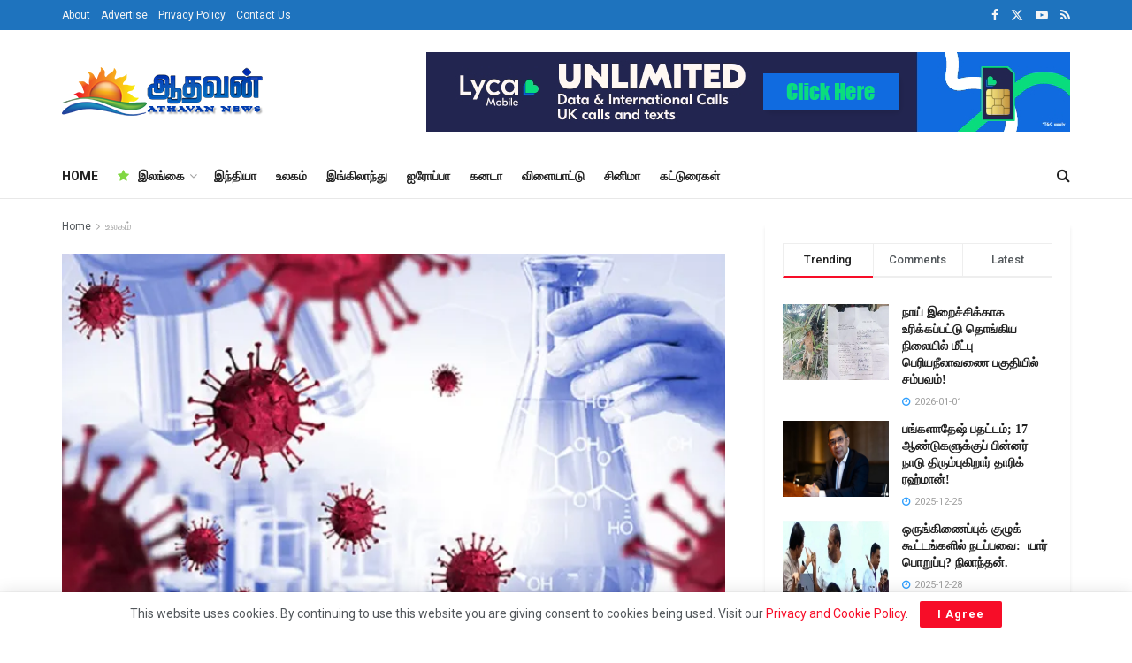

--- FILE ---
content_type: text/html; charset=UTF-8
request_url: https://athavannews.com/2021/1213009
body_size: 27928
content:
<!doctype html>
<!--[if lt IE 7]> <html class="no-js lt-ie9 lt-ie8 lt-ie7" lang="en-US" prefix="og: http://ogp.me/ns# fb: http://ogp.me/ns/fb#"> <![endif]-->
<!--[if IE 7]>    <html class="no-js lt-ie9 lt-ie8" lang="en-US" prefix="og: http://ogp.me/ns# fb: http://ogp.me/ns/fb#"> <![endif]-->
<!--[if IE 8]>    <html class="no-js lt-ie9" lang="en-US" prefix="og: http://ogp.me/ns# fb: http://ogp.me/ns/fb#"> <![endif]-->
<!--[if IE 9]>    <html class="no-js lt-ie10" lang="en-US" prefix="og: http://ogp.me/ns# fb: http://ogp.me/ns/fb#"> <![endif]-->
<!--[if gt IE 8]><!--> <html class="no-js" lang="ta-LK"> <!--<![endif]-->
<head>
    <meta http-equiv="Content-Type" content="text/html; charset=UTF-8"/>
    <meta name='viewport' content='width=device-width, initial-scale=1, user-scalable=yes'/>
    <link rel="profile" href="http://gmpg.org/xfn/11"/>
    <link rel="pingback" href="https://athavannews.com/xmlrpc.php"/>
    <link rel="preconnect" href="https://fonts.googleapis.com">
    <link rel="preconnect" href="https://fonts.gstatic.com" crossorigin>
    <!-- Manifest added by SuperPWA - Progressive Web Apps Plugin For WordPress -->
<link rel="manifest" href="/superpwa-manifest.json">
<link rel="prefetch" href="/superpwa-manifest.json">
<meta name="theme-color" content="#D5E0EB">
<meta name="mobile-web-app-capable" content="yes">
<meta name="apple-touch-fullscreen" content="yes">
<meta name="apple-mobile-web-app-title" content="Athavan News App">
<meta name="application-name" content="Athavan News App">
<meta name="apple-mobile-web-app-capable" content="yes">
<meta name="apple-mobile-web-app-status-bar-style" content="default">
<link rel="apple-touch-icon" href="https://athavannews.com/wp-content/uploads/2025/08/Athavan-192x192-px.png">
<link rel="apple-touch-icon" sizes="192x192" href="https://athavannews.com/wp-content/uploads/2025/08/Athavan-192x192-px.png">
<!-- / SuperPWA.com -->
<title>சர்வதேச நாடுகளை அச்சுறுத்தும் கொரோனா &#8211; தொற்றாளர்களின் எண்ணிக்கையில் மேலும் அதிகரிப்பு! &#8211; Athavan News</title>
<meta name='robots' content='max-image-preview:large'/>
			<script type="text/javascript">var jnews_ajax_url='/?ajax-request=jnews'</script>
			<script type="text/javascript">;window.jnews=window.jnews||{},window.jnews.library=window.jnews.library||{},window.jnews.library=function(){"use strict";var e=this;e.win=window,e.doc=document,e.noop=function(){},e.globalBody=e.doc.getElementsByTagName("body")[0],e.globalBody=e.globalBody?e.globalBody:e.doc,e.win.jnewsDataStorage=e.win.jnewsDataStorage||{_storage:new WeakMap,put:function(e,t,n){this._storage.has(e)||this._storage.set(e,new Map),this._storage.get(e).set(t,n)},get:function(e,t){return this._storage.get(e).get(t)},has:function(e,t){return this._storage.has(e)&&this._storage.get(e).has(t)},remove:function(e,t){var n=this._storage.get(e).delete(t);return 0===!this._storage.get(e).size&&this._storage.delete(e),n}},e.windowWidth=function(){return e.win.innerWidth||e.docEl.clientWidth||e.globalBody.clientWidth},e.windowHeight=function(){return e.win.innerHeight||e.docEl.clientHeight||e.globalBody.clientHeight},e.requestAnimationFrame=e.win.requestAnimationFrame||e.win.webkitRequestAnimationFrame||e.win.mozRequestAnimationFrame||e.win.msRequestAnimationFrame||window.oRequestAnimationFrame||function(e){return setTimeout(e,1e3/60)},e.cancelAnimationFrame=e.win.cancelAnimationFrame||e.win.webkitCancelAnimationFrame||e.win.webkitCancelRequestAnimationFrame||e.win.mozCancelAnimationFrame||e.win.msCancelRequestAnimationFrame||e.win.oCancelRequestAnimationFrame||function(e){clearTimeout(e)},e.classListSupport="classList"in document.createElement("_"),e.hasClass=e.classListSupport?function(e,t){return e.classList.contains(t)}:function(e,t){return e.className.indexOf(t)>=0},e.addClass=e.classListSupport?function(t,n){e.hasClass(t,n)||t.classList.add(n)}:function(t,n){e.hasClass(t,n)||(t.className+=" "+n)},e.removeClass=e.classListSupport?function(t,n){e.hasClass(t,n)&&t.classList.remove(n)}:function(t,n){e.hasClass(t,n)&&(t.className=t.className.replace(n,""))},e.objKeys=function(e){var t=[];for(var n in e)Object.prototype.hasOwnProperty.call(e,n)&&t.push(n);return t},e.isObjectSame=function(e,t){var n=!0;return JSON.stringify(e)!==JSON.stringify(t)&&(n=!1),n},e.extend=function(){for(var e,t,n,o=arguments[0]||{},i=1,a=arguments.length;i<a;i++)if(null!==(e=arguments[i]))for(t in e)o!==(n=e[t])&&void 0!==n&&(o[t]=n);return o},e.dataStorage=e.win.jnewsDataStorage,e.isVisible=function(e){return 0!==e.offsetWidth&&0!==e.offsetHeight||e.getBoundingClientRect().length},e.getHeight=function(e){return e.offsetHeight||e.clientHeight||e.getBoundingClientRect().height},e.getWidth=function(e){return e.offsetWidth||e.clientWidth||e.getBoundingClientRect().width},e.supportsPassive=!1;try{var t=Object.defineProperty({},"passive",{get:function(){e.supportsPassive=!0}});"createEvent"in e.doc?e.win.addEventListener("test",null,t):"fireEvent"in e.doc&&e.win.attachEvent("test",null)}catch(e){}e.passiveOption=!!e.supportsPassive&&{passive:!0},e.setStorage=function(e,t){e="jnews-"+e;var n={expired:Math.floor(((new Date).getTime()+432e5)/1e3)};t=Object.assign(n,t);localStorage.setItem(e,JSON.stringify(t))},e.getStorage=function(e){e="jnews-"+e;var t=localStorage.getItem(e);return null!==t&&0<t.length?JSON.parse(localStorage.getItem(e)):{}},e.expiredStorage=function(){var t,n="jnews-";for(var o in localStorage)o.indexOf(n)>-1&&"undefined"!==(t=e.getStorage(o.replace(n,""))).expired&&t.expired<Math.floor((new Date).getTime()/1e3)&&localStorage.removeItem(o)},e.addEvents=function(t,n,o){for(var i in n){var a=["touchstart","touchmove"].indexOf(i)>=0&&!o&&e.passiveOption;"createEvent"in e.doc?t.addEventListener(i,n[i],a):"fireEvent"in e.doc&&t.attachEvent("on"+i,n[i])}},e.removeEvents=function(t,n){for(var o in n)"createEvent"in e.doc?t.removeEventListener(o,n[o]):"fireEvent"in e.doc&&t.detachEvent("on"+o,n[o])},e.triggerEvents=function(t,n,o){var i;o=o||{detail:null};return"createEvent"in e.doc?(!(i=e.doc.createEvent("CustomEvent")||new CustomEvent(n)).initCustomEvent||i.initCustomEvent(n,!0,!1,o),void t.dispatchEvent(i)):"fireEvent"in e.doc?((i=e.doc.createEventObject()).eventType=n,void t.fireEvent("on"+i.eventType,i)):void 0},e.getParents=function(t,n){void 0===n&&(n=e.doc);for(var o=[],i=t.parentNode,a=!1;!a;)if(i){var r=i;r.querySelectorAll(n).length?a=!0:(o.push(r),i=r.parentNode)}else o=[],a=!0;return o},e.forEach=function(e,t,n){for(var o=0,i=e.length;o<i;o++)t.call(n,e[o],o)},e.getText=function(e){return e.innerText||e.textContent},e.setText=function(e,t){var n="object"==typeof t?t.innerText||t.textContent:t;e.innerText&&(e.innerText=n),e.textContent&&(e.textContent=n)},e.httpBuildQuery=function(t){return e.objKeys(t).reduce(function t(n){var o=arguments.length>1&&void 0!==arguments[1]?arguments[1]:null;return function(i,a){var r=n[a];a=encodeURIComponent(a);var s=o?"".concat(o,"[").concat(a,"]"):a;return null==r||"function"==typeof r?(i.push("".concat(s,"=")),i):["number","boolean","string"].includes(typeof r)?(i.push("".concat(s,"=").concat(encodeURIComponent(r))),i):(i.push(e.objKeys(r).reduce(t(r,s),[]).join("&")),i)}}(t),[]).join("&")},e.get=function(t,n,o,i){return o="function"==typeof o?o:e.noop,e.ajax("GET",t,n,o,i)},e.post=function(t,n,o,i){return o="function"==typeof o?o:e.noop,e.ajax("POST",t,n,o,i)},e.ajax=function(t,n,o,i,a){var r=new XMLHttpRequest,s=n,c=e.httpBuildQuery(o);if(t=-1!=["GET","POST"].indexOf(t)?t:"GET",r.open(t,s+("GET"==t?"?"+c:""),!0),"POST"==t&&r.setRequestHeader("Content-type","application/x-www-form-urlencoded"),r.setRequestHeader("X-Requested-With","XMLHttpRequest"),r.onreadystatechange=function(){4===r.readyState&&200<=r.status&&300>r.status&&"function"==typeof i&&i.call(void 0,r.response)},void 0!==a&&!a){return{xhr:r,send:function(){r.send("POST"==t?c:null)}}}return r.send("POST"==t?c:null),{xhr:r}},e.scrollTo=function(t,n,o){function i(e,t,n){this.start=this.position(),this.change=e-this.start,this.currentTime=0,this.increment=20,this.duration=void 0===n?500:n,this.callback=t,this.finish=!1,this.animateScroll()}return Math.easeInOutQuad=function(e,t,n,o){return(e/=o/2)<1?n/2*e*e+t:-n/2*(--e*(e-2)-1)+t},i.prototype.stop=function(){this.finish=!0},i.prototype.move=function(t){e.doc.documentElement.scrollTop=t,e.globalBody.parentNode.scrollTop=t,e.globalBody.scrollTop=t},i.prototype.position=function(){return e.doc.documentElement.scrollTop||e.globalBody.parentNode.scrollTop||e.globalBody.scrollTop},i.prototype.animateScroll=function(){this.currentTime+=this.increment;var t=Math.easeInOutQuad(this.currentTime,this.start,this.change,this.duration);this.move(t),this.currentTime<this.duration&&!this.finish?e.requestAnimationFrame.call(e.win,this.animateScroll.bind(this)):this.callback&&"function"==typeof this.callback&&this.callback()},new i(t,n,o)},e.unwrap=function(t){var n,o=t;e.forEach(t,(function(e,t){n?n+=e:n=e})),o.replaceWith(n)},e.performance={start:function(e){performance.mark(e+"Start")},stop:function(e){performance.mark(e+"End"),performance.measure(e,e+"Start",e+"End")}},e.fps=function(){var t=0,n=0,o=0;!function(){var i=t=0,a=0,r=0,s=document.getElementById("fpsTable"),c=function(t){void 0===document.getElementsByTagName("body")[0]?e.requestAnimationFrame.call(e.win,(function(){c(t)})):document.getElementsByTagName("body")[0].appendChild(t)};null===s&&((s=document.createElement("div")).style.position="fixed",s.style.top="120px",s.style.left="10px",s.style.width="100px",s.style.height="20px",s.style.border="1px solid black",s.style.fontSize="11px",s.style.zIndex="100000",s.style.backgroundColor="white",s.id="fpsTable",c(s));var l=function(){o++,n=Date.now(),(a=(o/(r=(n-t)/1e3)).toPrecision(2))!=i&&(i=a,s.innerHTML=i+"fps"),1<r&&(t=n,o=0),e.requestAnimationFrame.call(e.win,l)};l()}()},e.instr=function(e,t){for(var n=0;n<t.length;n++)if(-1!==e.toLowerCase().indexOf(t[n].toLowerCase()))return!0},e.winLoad=function(t,n){function o(o){if("complete"===e.doc.readyState||"interactive"===e.doc.readyState)return!o||n?setTimeout(t,n||1):t(o),1}o()||e.addEvents(e.win,{load:o})},e.docReady=function(t,n){function o(o){if("complete"===e.doc.readyState||"interactive"===e.doc.readyState)return!o||n?setTimeout(t,n||1):t(o),1}o()||e.addEvents(e.doc,{DOMContentLoaded:o})},e.fireOnce=function(){e.docReady((function(){e.assets=e.assets||[],e.assets.length&&(e.boot(),e.load_assets())}),50)},e.boot=function(){e.length&&e.doc.querySelectorAll("style[media]").forEach((function(e){"not all"==e.getAttribute("media")&&e.removeAttribute("media")}))},e.create_js=function(t,n){var o=e.doc.createElement("script");switch(o.setAttribute("src",t),n){case"defer":o.setAttribute("defer",!0);break;case"async":o.setAttribute("async",!0);break;case"deferasync":o.setAttribute("defer",!0),o.setAttribute("async",!0)}e.globalBody.appendChild(o)},e.load_assets=function(){"object"==typeof e.assets&&e.forEach(e.assets.slice(0),(function(t,n){var o="";t.defer&&(o+="defer"),t.async&&(o+="async"),e.create_js(t.url,o);var i=e.assets.indexOf(t);i>-1&&e.assets.splice(i,1)})),e.assets=jnewsoption.au_scripts=window.jnewsads=[]},e.setCookie=function(e,t,n){var o="";if(n){var i=new Date;i.setTime(i.getTime()+24*n*60*60*1e3),o="; expires="+i.toUTCString()}document.cookie=e+"="+(t||"")+o+"; path=/"},e.getCookie=function(e){for(var t=e+"=",n=document.cookie.split(";"),o=0;o<n.length;o++){for(var i=n[o];" "==i.charAt(0);)i=i.substring(1,i.length);if(0==i.indexOf(t))return i.substring(t.length,i.length)}return null},e.eraseCookie=function(e){document.cookie=e+"=; Path=/; Expires=Thu, 01 Jan 1970 00:00:01 GMT;"},e.docReady((function(){e.globalBody=e.globalBody==e.doc?e.doc.getElementsByTagName("body")[0]:e.globalBody,e.globalBody=e.globalBody?e.globalBody:e.doc})),e.winLoad((function(){e.winLoad((function(){var t=!1;if(void 0!==window.jnewsadmin)if(void 0!==window.file_version_checker){var n=e.objKeys(window.file_version_checker);n.length?n.forEach((function(e){t||"10.0.4"===window.file_version_checker[e]||(t=!0)})):t=!0}else t=!0;t&&(window.jnewsHelper.getMessage(),window.jnewsHelper.getNotice())}),2500)}))},window.jnews.library=new window.jnews.library;</script><link rel='dns-prefetch' href='//stats.wp.com'/>
<link rel='dns-prefetch' href='//fonts.googleapis.com'/>
<link rel='preconnect' href='//i0.wp.com'/>
<link rel='preconnect' href='https://fonts.gstatic.com'/>
<link rel="alternate" type="application/rss+xml" title="Athavan News &raquo; Feed" href="https://athavannews.com/feed"/>
<link rel="alternate" type="application/rss+xml" title="Athavan News &raquo; Comments Feed" href="https://athavannews.com/comments/feed"/>
<link rel="alternate" title="oEmbed (JSON)" type="application/json+oembed" href="https://athavannews.com/wp-json/oembed/1.0/embed?url=https%3A%2F%2Fathavannews.com%2F2021%2F1213009"/>
<link rel="alternate" title="oEmbed (XML)" type="text/xml+oembed" href="https://athavannews.com/wp-json/oembed/1.0/embed?url=https%3A%2F%2Fathavannews.com%2F2021%2F1213009&#038;format=xml"/>
<link rel='stylesheet' id='all-css-d276056b1e5f42b1d277b486f0cd2340' href='https://athavannews.com/wp-content/boost-cache/static/fda45f5cd0.min.css' type='text/css' media='all'/>
<style id='wp-img-auto-sizes-contain-inline-css'>img:is([sizes=auto i],[sizes^="auto," i]){contain-intrinsic-size:3000px 1500px}</style>
<style id='classic-theme-styles-inline-css'>.wp-block-button__link{color:#fff;background-color:#32373c;border-radius:9999px;box-shadow:none;text-decoration:none;padding:calc(.667em + 2px) calc(1.333em + 2px);font-size:1.125em}.wp-block-file__button{background:#32373c;color:#fff;text-decoration:none}</style>
<style id='jetpack-sharing-buttons-style-inline-css'>.jetpack-sharing-buttons__services-list{display:flex;flex-direction:row;flex-wrap:wrap;gap:0;list-style-type:none;margin:5px;padding:0}.jetpack-sharing-buttons__services-list.has-small-icon-size{font-size:12px}.jetpack-sharing-buttons__services-list.has-normal-icon-size{font-size:16px}.jetpack-sharing-buttons__services-list.has-large-icon-size{font-size:24px}.jetpack-sharing-buttons__services-list.has-huge-icon-size{font-size:36px}@media print{.jetpack-sharing-buttons__services-list{display:none!important}}.editor-styles-wrapper .wp-block-jetpack-sharing-buttons{gap:0;padding-inline-start:0}ul.jetpack-sharing-buttons__services-list.has-background{padding:1.25em 2.375em}</style>
<style id='global-styles-inline-css'>:root{--wp--preset--aspect-ratio--square:1;--wp--preset--aspect-ratio--4-3: 4/3;--wp--preset--aspect-ratio--3-4: 3/4;--wp--preset--aspect-ratio--3-2: 3/2;--wp--preset--aspect-ratio--2-3: 2/3;--wp--preset--aspect-ratio--16-9: 16/9;--wp--preset--aspect-ratio--9-16: 9/16;--wp--preset--color--black:#000;--wp--preset--color--cyan-bluish-gray:#abb8c3;--wp--preset--color--white:#fff;--wp--preset--color--pale-pink:#f78da7;--wp--preset--color--vivid-red:#cf2e2e;--wp--preset--color--luminous-vivid-orange:#ff6900;--wp--preset--color--luminous-vivid-amber:#fcb900;--wp--preset--color--light-green-cyan:#7bdcb5;--wp--preset--color--vivid-green-cyan:#00d084;--wp--preset--color--pale-cyan-blue:#8ed1fc;--wp--preset--color--vivid-cyan-blue:#0693e3;--wp--preset--color--vivid-purple:#9b51e0;--wp--preset--gradient--vivid-cyan-blue-to-vivid-purple:linear-gradient(135deg,#0693e3 0%,#9b51e0 100%);--wp--preset--gradient--light-green-cyan-to-vivid-green-cyan:linear-gradient(135deg,#7adcb4 0%,#00d082 100%);--wp--preset--gradient--luminous-vivid-amber-to-luminous-vivid-orange:linear-gradient(135deg,#fcb900 0%,#ff6900 100%);--wp--preset--gradient--luminous-vivid-orange-to-vivid-red:linear-gradient(135deg,#ff6900 0%,#cf2e2e 100%);--wp--preset--gradient--very-light-gray-to-cyan-bluish-gray:linear-gradient(135deg,#eee 0%,#a9b8c3 100%);--wp--preset--gradient--cool-to-warm-spectrum:linear-gradient(135deg,#4aeadc 0%,#9778d1 20%,#cf2aba 40%,#ee2c82 60%,#fb6962 80%,#fef84c 100%);--wp--preset--gradient--blush-light-purple:linear-gradient(135deg,#ffceec 0%,#9896f0 100%);--wp--preset--gradient--blush-bordeaux:linear-gradient(135deg,#fecda5 0%,#fe2d2d 50%,#6b003e 100%);--wp--preset--gradient--luminous-dusk:linear-gradient(135deg,#ffcb70 0%,#c751c0 50%,#4158d0 100%);--wp--preset--gradient--pale-ocean:linear-gradient(135deg,#fff5cb 0%,#b6e3d4 50%,#33a7b5 100%);--wp--preset--gradient--electric-grass:linear-gradient(135deg,#caf880 0%,#71ce7e 100%);--wp--preset--gradient--midnight:linear-gradient(135deg,#020381 0%,#2874fc 100%);--wp--preset--font-size--small:13px;--wp--preset--font-size--medium:20px;--wp--preset--font-size--large:36px;--wp--preset--font-size--x-large:42px;--wp--preset--spacing--20:.44rem;--wp--preset--spacing--30:.67rem;--wp--preset--spacing--40:1rem;--wp--preset--spacing--50:1.5rem;--wp--preset--spacing--60:2.25rem;--wp--preset--spacing--70:3.38rem;--wp--preset--spacing--80:5.06rem;--wp--preset--shadow--natural:6px 6px 9px rgba(0,0,0,.2);--wp--preset--shadow--deep:12px 12px 50px rgba(0,0,0,.4);--wp--preset--shadow--sharp:6px 6px 0 rgba(0,0,0,.2);--wp--preset--shadow--outlined:6px 6px 0 -3px #fff , 6px 6px #000;--wp--preset--shadow--crisp:6px 6px 0 #000}:where(.is-layout-flex){gap:.5em}:where(.is-layout-grid){gap:.5em}body .is-layout-flex{display:flex}.is-layout-flex{flex-wrap:wrap;align-items:center}.is-layout-flex > :is(*, div){margin:0}body .is-layout-grid{display:grid}.is-layout-grid > :is(*, div){margin:0}:where(.wp-block-columns.is-layout-flex){gap:2em}:where(.wp-block-columns.is-layout-grid){gap:2em}:where(.wp-block-post-template.is-layout-flex){gap:1.25em}:where(.wp-block-post-template.is-layout-grid){gap:1.25em}.has-black-color{color:var(--wp--preset--color--black)!important}.has-cyan-bluish-gray-color{color:var(--wp--preset--color--cyan-bluish-gray)!important}.has-white-color{color:var(--wp--preset--color--white)!important}.has-pale-pink-color{color:var(--wp--preset--color--pale-pink)!important}.has-vivid-red-color{color:var(--wp--preset--color--vivid-red)!important}.has-luminous-vivid-orange-color{color:var(--wp--preset--color--luminous-vivid-orange)!important}.has-luminous-vivid-amber-color{color:var(--wp--preset--color--luminous-vivid-amber)!important}.has-light-green-cyan-color{color:var(--wp--preset--color--light-green-cyan)!important}.has-vivid-green-cyan-color{color:var(--wp--preset--color--vivid-green-cyan)!important}.has-pale-cyan-blue-color{color:var(--wp--preset--color--pale-cyan-blue)!important}.has-vivid-cyan-blue-color{color:var(--wp--preset--color--vivid-cyan-blue)!important}.has-vivid-purple-color{color:var(--wp--preset--color--vivid-purple)!important}.has-black-background-color{background-color:var(--wp--preset--color--black)!important}.has-cyan-bluish-gray-background-color{background-color:var(--wp--preset--color--cyan-bluish-gray)!important}.has-white-background-color{background-color:var(--wp--preset--color--white)!important}.has-pale-pink-background-color{background-color:var(--wp--preset--color--pale-pink)!important}.has-vivid-red-background-color{background-color:var(--wp--preset--color--vivid-red)!important}.has-luminous-vivid-orange-background-color{background-color:var(--wp--preset--color--luminous-vivid-orange)!important}.has-luminous-vivid-amber-background-color{background-color:var(--wp--preset--color--luminous-vivid-amber)!important}.has-light-green-cyan-background-color{background-color:var(--wp--preset--color--light-green-cyan)!important}.has-vivid-green-cyan-background-color{background-color:var(--wp--preset--color--vivid-green-cyan)!important}.has-pale-cyan-blue-background-color{background-color:var(--wp--preset--color--pale-cyan-blue)!important}.has-vivid-cyan-blue-background-color{background-color:var(--wp--preset--color--vivid-cyan-blue)!important}.has-vivid-purple-background-color{background-color:var(--wp--preset--color--vivid-purple)!important}.has-black-border-color{border-color:var(--wp--preset--color--black)!important}.has-cyan-bluish-gray-border-color{border-color:var(--wp--preset--color--cyan-bluish-gray)!important}.has-white-border-color{border-color:var(--wp--preset--color--white)!important}.has-pale-pink-border-color{border-color:var(--wp--preset--color--pale-pink)!important}.has-vivid-red-border-color{border-color:var(--wp--preset--color--vivid-red)!important}.has-luminous-vivid-orange-border-color{border-color:var(--wp--preset--color--luminous-vivid-orange)!important}.has-luminous-vivid-amber-border-color{border-color:var(--wp--preset--color--luminous-vivid-amber)!important}.has-light-green-cyan-border-color{border-color:var(--wp--preset--color--light-green-cyan)!important}.has-vivid-green-cyan-border-color{border-color:var(--wp--preset--color--vivid-green-cyan)!important}.has-pale-cyan-blue-border-color{border-color:var(--wp--preset--color--pale-cyan-blue)!important}.has-vivid-cyan-blue-border-color{border-color:var(--wp--preset--color--vivid-cyan-blue)!important}.has-vivid-purple-border-color{border-color:var(--wp--preset--color--vivid-purple)!important}.has-vivid-cyan-blue-to-vivid-purple-gradient-background{background:var(--wp--preset--gradient--vivid-cyan-blue-to-vivid-purple)!important}.has-light-green-cyan-to-vivid-green-cyan-gradient-background{background:var(--wp--preset--gradient--light-green-cyan-to-vivid-green-cyan)!important}.has-luminous-vivid-amber-to-luminous-vivid-orange-gradient-background{background:var(--wp--preset--gradient--luminous-vivid-amber-to-luminous-vivid-orange)!important}.has-luminous-vivid-orange-to-vivid-red-gradient-background{background:var(--wp--preset--gradient--luminous-vivid-orange-to-vivid-red)!important}.has-very-light-gray-to-cyan-bluish-gray-gradient-background{background:var(--wp--preset--gradient--very-light-gray-to-cyan-bluish-gray)!important}.has-cool-to-warm-spectrum-gradient-background{background:var(--wp--preset--gradient--cool-to-warm-spectrum)!important}.has-blush-light-purple-gradient-background{background:var(--wp--preset--gradient--blush-light-purple)!important}.has-blush-bordeaux-gradient-background{background:var(--wp--preset--gradient--blush-bordeaux)!important}.has-luminous-dusk-gradient-background{background:var(--wp--preset--gradient--luminous-dusk)!important}.has-pale-ocean-gradient-background{background:var(--wp--preset--gradient--pale-ocean)!important}.has-electric-grass-gradient-background{background:var(--wp--preset--gradient--electric-grass)!important}.has-midnight-gradient-background{background:var(--wp--preset--gradient--midnight)!important}.has-small-font-size{font-size:var(--wp--preset--font-size--small)!important}.has-medium-font-size{font-size:var(--wp--preset--font-size--medium)!important}.has-large-font-size{font-size:var(--wp--preset--font-size--large)!important}.has-x-large-font-size{font-size:var(--wp--preset--font-size--x-large)!important}:where(.wp-block-post-template.is-layout-flex){gap:1.25em}:where(.wp-block-post-template.is-layout-grid){gap:1.25em}:where(.wp-block-term-template.is-layout-flex){gap:1.25em}:where(.wp-block-term-template.is-layout-grid){gap:1.25em}:where(.wp-block-columns.is-layout-flex){gap:2em}:where(.wp-block-columns.is-layout-grid){gap:2em}:root :where(.wp-block-pullquote){font-size:1.5em;line-height:1.6}</style>
<link rel='stylesheet' id='google-font-css' href='//fonts.googleapis.com/css2?family=Mukta+Malar&#038;display=swap&#038;ver=6.9' media='all'/>
<link rel='stylesheet' id='jeg_customizer_font-css' href='//fonts.googleapis.com/css?family=Roboto%3Aregular%2C500%2C700%2C500%2Cregular&#038;display=swap&#038;ver=1.3.2' media='all'/>
<script type="text/javascript" id="jetpack_related-posts-js-extra">//<![CDATA[
var related_posts_js_options={"post_heading":"h4"};
//]]></script>
<script type='text/javascript' src='https://athavannews.com/wp-content/plugins/jetpack/_inc/build/related-posts/related-posts.min.js?m=1768239753'></script>
<script type="text/javascript" src="https://athavannews.com/wp-includes/js/jquery/jquery.min.js?ver=3.7.1" id="jquery-core-js"></script>
<script type='text/javascript' src='https://athavannews.com/wp-includes/js/jquery/jquery-migrate.min.js?m=1692600283'></script>
<link rel="https://api.w.org/" href="https://athavannews.com/wp-json/"/><link rel="alternate" title="JSON" type="application/json" href="https://athavannews.com/wp-json/wp/v2/posts/1213009"/><link rel="EditURI" type="application/rsd+xml" title="RSD" href="https://athavannews.com/xmlrpc.php?rsd"/>
<meta name="generator" content="WordPress 6.9"/>
<link rel="canonical" href="https://athavannews.com/2021/1213009"/>
<link rel='shortlink' href='https://athavannews.com/?p=1213009'/>
  <script src="https://cdn.onesignal.com/sdks/web/v16/OneSignalSDK.page.js" defer></script>
  <script>
          window.OneSignalDeferred = window.OneSignalDeferred || [];
          OneSignalDeferred.push(async function(OneSignal) {
            await OneSignal.init({
              appId: "655b7514-d9bc-4430-9ecf-8363e195b101",
              serviceWorkerOverrideForTypical: true,
              path: "https://athavannews.com/wp-content/plugins/onesignal-free-web-push-notifications/sdk_files/",
              serviceWorkerParam: { scope: "/wp-content/plugins/onesignal-free-web-push-notifications/sdk_files/push/onesignal/" },
              serviceWorkerPath: "OneSignalSDKWorker.js",
            });
          });

          // Unregister the legacy OneSignal service worker to prevent scope conflicts
          if (navigator.serviceWorker) {
            navigator.serviceWorker.getRegistrations().then((registrations) => {
              // Iterate through all registered service workers
              registrations.forEach((registration) => {
                // Check the script URL to identify the specific service worker
                if (registration.active && registration.active.scriptURL.includes('OneSignalSDKWorker.js.php')) {
                  // Unregister the service worker
                  registration.unregister().then((success) => {
                    if (success) {
                      console.log('OneSignalSW: Successfully unregistered:', registration.active.scriptURL);
                    } else {
                      console.log('OneSignalSW: Failed to unregister:', registration.active.scriptURL);
                    }
                  });
                }
              });
            }).catch((error) => {
              console.error('Error fetching service worker registrations:', error);
            });
        }
        </script>
	<style>img#wpstats{display:none}</style>
		<meta name="generator" content="Elementor 3.34.1; features: additional_custom_breakpoints; settings: css_print_method-external, google_font-enabled, font_display-auto">
			<style>.e-con.e-parent:nth-of-type(n+4):not(.e-lazyloaded):not(.e-no-lazyload),
				.e-con.e-parent:nth-of-type(n+4):not(.e-lazyloaded):not(.e-no-lazyload) * {background-image:none!important}@media screen and (max-height:1024px){.e-con.e-parent:nth-of-type(n+3):not(.e-lazyloaded):not(.e-no-lazyload),
					.e-con.e-parent:nth-of-type(n+3):not(.e-lazyloaded):not(.e-no-lazyload) * {background-image:none!important}}@media screen and (max-height:640px){.e-con.e-parent:nth-of-type(n+2):not(.e-lazyloaded):not(.e-no-lazyload),
					.e-con.e-parent:nth-of-type(n+2):not(.e-lazyloaded):not(.e-no-lazyload) * {background-image:none!important}}</style>
			<script>let deferredPrompt;
const installBtn = document.getElementById('installBtn');

// Listen for the beforeinstallprompt event
window.addEventListener('beforeinstallprompt', (e) => {
  // Prevent the default mini-infobar
  e.preventDefault();
  deferredPrompt = e;
  installBtn.style.display = 'block'; // Show your image button
});

// When the user clicks your image button
installBtn.addEventListener('click', async () => {
  installBtn.style.display = 'none'; // Hide the button once clicked
  if (deferredPrompt) {
    deferredPrompt.prompt(); // Show the browser install prompt

    const { outcome } = await deferredPrompt.userChoice;
    console.log(`User response: ${outcome}`);

    deferredPrompt = null; // Reset
  }
});
</script><link rel="icon" href="https://i0.wp.com/athavannews.com/wp-content/uploads/2021/03/cropped-athavan.png?fit=32%2C32&#038;ssl=1" sizes="32x32"/>
<link rel="icon" href="https://i0.wp.com/athavannews.com/wp-content/uploads/2021/03/cropped-athavan.png?fit=192%2C192&#038;ssl=1" sizes="192x192"/>
<meta name="msapplication-TileImage" content="https://i0.wp.com/athavannews.com/wp-content/uploads/2021/03/cropped-athavan.png?fit=270%2C270&#038;ssl=1"/>

<!-- START - Open Graph and Twitter Card Tags 3.3.7 -->
 <!-- Facebook Open Graph -->
  <meta property="og:locale" content="en_US"/>
  <meta property="og:site_name" content="Athavan News"/>
  <meta property="og:title" content="சர்வதேச நாடுகளை அச்சுறுத்தும் கொரோனா - தொற்றாளர்களின் எண்ணிக்கையில் மேலும் அதிகரிப்பு!"/>
  <meta property="og:url" content="https://athavannews.com/2021/1213009"/>
  <meta property="og:type" content="article"/>
  <meta property="og:description" content="சர்வதேச அளவில் கடந்த 24 மணித்தியாலங்களில் 08 இலட்சத்து 30 ஆயிரத்து 822 பேருக்கு கொரோனா தொற்று உறுதிசெய்யப்பட்டுள்ளது.
இதற்கமைய, சர்வதேச ரீதியில் கொரோனா தொற்றினால் இதுவரை பாதிக்கப்பட்டவர்களின் எண்ணிக்கை 14 கோடி 93 இலட்சத்து 19 ஆயிரத்து 167 ஆக அதிகரித்துள்ளது.
மேலும், கொரோனா தொற்றினால் கடந்த 24 மணித"/>
  <meta property="og:image" content="https://athavannews.com/wp-content/uploads/2021/04/coronavirus.jpg"/>
  <meta property="og:image:url" content="https://athavannews.com/wp-content/uploads/2021/04/coronavirus.jpg"/>
  <meta property="og:image:secure_url" content="https://athavannews.com/wp-content/uploads/2021/04/coronavirus.jpg"/>
  <meta property="article:published_time" content="2021-04-28T03:51:08+05:30"/>
  <meta property="article:modified_time" content="2021-04-28T03:51:08+05:30"/>
  <meta property="og:updated_time" content="2021-04-28T03:51:08+05:30"/>
  <meta property="article:section" content="உலகம்"/>
  <meta property="article:publisher" content="https://www.facebook.com/Athavannews"/>
  <meta property="fb:app_id" content="456748905525835"/>
 <!-- Google+ / Schema.org -->
 <!-- Twitter Cards -->
  <meta name="twitter:title" content="சர்வதேச நாடுகளை அச்சுறுத்தும் கொரோனா - தொற்றாளர்களின் எண்ணிக்கையில் மேலும் அதிகரிப்பு!"/>
  <meta name="twitter:url" content="https://athavannews.com/2021/1213009"/>
  <meta name="twitter:description" content="சர்வதேச அளவில் கடந்த 24 மணித்தியாலங்களில் 08 இலட்சத்து 30 ஆயிரத்து 822 பேருக்கு கொரோனா தொற்று உறுதிசெய்யப்பட்டுள்ளது.
இதற்கமைய, சர்வதேச ரீதியில் கொரோனா தொற்றினால் இதுவரை பாதிக்கப்பட்டவர்களின் எண்ணிக்கை 14 கோடி 93 இலட்சத்து 19 ஆயிரத்து 167 ஆக அதிகரித்துள்ளது.
மேலும், கொரோனா தொற்றினால் கடந்த 24 மணித"/>
  <meta name="twitter:image" content="https://athavannews.com/wp-content/uploads/2021/04/coronavirus.jpg"/>
  <meta name="twitter:card" content="summary_large_image"/>
  <meta name="twitter:site" content="@AthavanNews"/>
 <!-- SEO -->
  <meta name="description" content="சர்வதேச அளவில் கடந்த 24 மணித்தியாலங்களில் 08 இலட்சத்து 30 ஆயிரத்து 822 பேருக்கு கொரோனா தொற்று உறுதிசெய்யப்பட்டுள்ளது.
இதற்கமைய, சர்வதேச ரீதியில் கொரோனா தொற்றினால் இதுவரை பாதிக்கப்பட்டவர்களின் எண்ணிக்கை 14 கோடி 93 இலட்சத்து 19 ஆயிரத்து 167 ஆக அதிகரித்துள்ளது.
மேலும், கொரோனா தொற்றினால் கடந்த 24 மணித"/>
 <!-- Misc. tags -->
 <!-- is_singular -->
<!-- END - Open Graph and Twitter Card Tags 3.3.7 -->
	
    <!-- Global site tag (gtag.js) - Google Analytics -->
<script async src="https://www.googletagmanager.com/gtag/js?id=G-4SS0K2Z35X"></script>
<script>window.dataLayer=window.dataLayer||[];function gtag(){dataLayer.push(arguments);}gtag('js',new Date());gtag('config','G-4SS0K2Z35X');</script>
    <script async src="https://pagead2.googlesyndication.com/pagead/js/adsbygoogle.js?client=ca-pub-2820579701744509" crossorigin="anonymous"></script>
<script data-wpfc-render="false">var Wpfcll={s:[],osl:0,scroll:false,i:function(){Wpfcll.ss();window.addEventListener('load',function(){let observer=new MutationObserver(mutationRecords=>{Wpfcll.osl=Wpfcll.s.length;Wpfcll.ss();if(Wpfcll.s.length > Wpfcll.osl){Wpfcll.ls(false);}});observer.observe(document.getElementsByTagName("html")[0],{childList:true,attributes:true,subtree:true,attributeFilter:["src"],attributeOldValue:false,characterDataOldValue:false});Wpfcll.ls(true);});window.addEventListener('scroll',function(){Wpfcll.scroll=true;Wpfcll.ls(false);});window.addEventListener('resize',function(){Wpfcll.scroll=true;Wpfcll.ls(false);});window.addEventListener('click',function(){Wpfcll.scroll=true;Wpfcll.ls(false);});},c:function(e,pageload){var w=document.documentElement.clientHeight || body.clientHeight;var n=0;if(pageload){n=0;}else{n=(w > 800) ? 800:200;n=Wpfcll.scroll ? 800:n;}var er=e.getBoundingClientRect();var t=0;var p=e.parentNode ? e.parentNode:false;if(typeof p.getBoundingClientRect=="undefined"){var pr=false;}else{var pr=p.getBoundingClientRect();}if(er.x==0 && er.y==0){for(var i=0;i < 10;i++){if(p){if(pr.x==0 && pr.y==0){if(p.parentNode){p=p.parentNode;}if(typeof p.getBoundingClientRect=="undefined"){pr=false;}else{pr=p.getBoundingClientRect();}}else{t=pr.top;break;}}};}else{t=er.top;}if(w - t+n > 0){return true;}return false;},r:function(e,pageload){var s=this;var oc,ot;try{oc=e.getAttribute("data-wpfc-original-src");ot=e.getAttribute("data-wpfc-original-srcset");originalsizes=e.getAttribute("data-wpfc-original-sizes");if(s.c(e,pageload)){if(oc || ot){if(e.tagName=="DIV" || e.tagName=="A" || e.tagName=="SPAN"){e.style.backgroundImage="url("+oc+")";e.removeAttribute("data-wpfc-original-src");e.removeAttribute("data-wpfc-original-srcset");e.removeAttribute("onload");}else{if(oc){e.setAttribute('src',oc);}if(ot){e.setAttribute('srcset',ot);}if(originalsizes){e.setAttribute('sizes',originalsizes);}if(e.getAttribute("alt") && e.getAttribute("alt")=="blank"){e.removeAttribute("alt");}e.removeAttribute("data-wpfc-original-src");e.removeAttribute("data-wpfc-original-srcset");e.removeAttribute("data-wpfc-original-sizes");e.removeAttribute("onload");if(e.tagName=="IFRAME"){var y="https://www.youtube.com/embed/";if(navigator.userAgent.match(/\sEdge?\/\d/i)){e.setAttribute('src',e.getAttribute("src").replace(/.+\/templates\/youtube\.html\#/,y));}e.onload=function(){if(typeof window.jQuery !="undefined"){if(jQuery.fn.fitVids){jQuery(e).parent().fitVids({customSelector:"iframe[src]"});}}var s=e.getAttribute("src").match(/templates\/youtube\.html\#(.+)/);if(s){try{var i=e.contentDocument || e.contentWindow;if(i.location.href=="about:blank"){e.setAttribute('src',y+s[1]);}}catch(err){e.setAttribute('src',y+s[1]);}}}}}}else{if(e.tagName=="NOSCRIPT"){if(typeof window.jQuery !="undefined"){if(jQuery(e).attr("data-type")=="wpfc"){e.removeAttribute("data-type");jQuery(e).after(jQuery(e).text());}}}}}}catch(error){console.log(error);console.log("==>",e);}},ss:function(){var i=Array.prototype.slice.call(document.getElementsByTagName("img"));var f=Array.prototype.slice.call(document.getElementsByTagName("iframe"));var d=Array.prototype.slice.call(document.getElementsByTagName("div"));var a=Array.prototype.slice.call(document.getElementsByTagName("a"));var s=Array.prototype.slice.call(document.getElementsByTagName("span"));var n=Array.prototype.slice.call(document.getElementsByTagName("noscript"));this.s=i.concat(f).concat(d).concat(a).concat(s).concat(n);},ls:function(pageload){var s=this;[].forEach.call(s.s,function(e,index){s.r(e,pageload);});}};document.addEventListener('DOMContentLoaded',function(){wpfci();});function wpfci(){Wpfcll.i();}</script>
</head>
<body class="wp-singular post-template-default single single-post postid-1213009 single-format-standard wp-embed-responsive wp-theme-jnews wp-child-theme-jnews-athavan jeg_toggle_light jeg_single_tpl_8 jnews jsc_normal elementor-default elementor-kit-132">

    
    
    <div class="jeg_ad jeg_ad_top jnews_header_top_ads">
        <div class='ads-wrapper  '></div>    </div>

    <!-- The Main Wrapper
    ============================================= -->
    <div class="jeg_viewport">

        
        <div class="jeg_header_wrapper">
            <div class="jeg_header_instagram_wrapper">
    </div>

<!-- HEADER -->
<div class="jeg_header normal">
    <div class="jeg_topbar jeg_container jeg_navbar_wrapper dark">
    <div class="container">
        <div class="jeg_nav_row">
            
                <div class="jeg_nav_col jeg_nav_left  jeg_nav_grow">
                    <div class="item_wrap jeg_nav_alignleft">
                        <div class="jeg_nav_item">
	<ul class="jeg_menu jeg_top_menu"><li id="menu-item-127" class="menu-item menu-item-type-custom menu-item-object-custom menu-item-127"><a href="#">About</a></li>
<li id="menu-item-128" class="menu-item menu-item-type-custom menu-item-object-custom menu-item-128"><a href="#">Advertise</a></li>
<li id="menu-item-1201504" class="menu-item menu-item-type-post_type menu-item-object-page menu-item-privacy-policy menu-item-1201504"><a rel="privacy-policy" href="https://athavannews.com/privacy-policy">Privacy Policy</a></li>
<li id="menu-item-1201505" class="menu-item menu-item-type-post_type menu-item-object-page menu-item-1201505"><a href="https://athavannews.com/contact-us">Contact Us</a></li>
</ul></div>                    </div>
                </div>

                
                <div class="jeg_nav_col jeg_nav_center  jeg_nav_normal">
                    <div class="item_wrap jeg_nav_aligncenter">
                                            </div>
                </div>

                
                <div class="jeg_nav_col jeg_nav_right  jeg_nav_normal">
                    <div class="item_wrap jeg_nav_alignright">
                        			<div class="jeg_nav_item socials_widget jeg_social_icon_block nobg">
				<a href="https://facebook.com/Athavannews" target='_blank' rel='external noopener nofollow' aria-label="Find us on Facebook" class="jeg_facebook"><i class="fa fa-facebook"></i> </a><a href="https://twitter.com/AthavanNews" target='_blank' rel='external noopener nofollow' aria-label="Find us on Twitter" class="jeg_twitter"><i class="fa fa-twitter"><span class="jeg-icon icon-twitter"><svg xmlns="http://www.w3.org/2000/svg" height="1em" viewBox="0 0 512 512"><!--! Font Awesome Free 6.4.2 by @fontawesome - https://fontawesome.com License - https://fontawesome.com/license (Commercial License) Copyright 2023 Fonticons, Inc. --><path d="M389.2 48h70.6L305.6 224.2 487 464H345L233.7 318.6 106.5 464H35.8L200.7 275.5 26.8 48H172.4L272.9 180.9 389.2 48zM364.4 421.8h39.1L151.1 88h-42L364.4 421.8z"/></svg></span></i> </a><a href="https://youtube.com/channel/UC5Wtf_FBLX8nTJ3Y01YIsUQ" target='_blank' rel='external noopener nofollow' aria-label="Find us on Youtube" class="jeg_youtube"><i class="fa fa-youtube-play"></i> </a><a href="http://athavannews.com/?feed=rss" target='_blank' rel='external noopener nofollow' aria-label="Find us on RSS" class="jeg_rss"><i class="fa fa-rss"></i> </a>			</div>
			                    </div>
                </div>

                        </div>
    </div>
</div><!-- /.jeg_container --><div class="jeg_midbar jeg_container jeg_navbar_wrapper normal">
    <div class="container">
        <div class="jeg_nav_row">
            
                <div class="jeg_nav_col jeg_nav_left jeg_nav_normal">
                    <div class="item_wrap jeg_nav_alignleft">
                        <div class="jeg_nav_item jeg_logo jeg_desktop_logo">
			<div class="site-title">
			<a href="https://athavannews.com/" aria-label="Visit Homepage" style="padding: 0 0 0 0;">
				<img class='jeg_logo_img' src="https://athavannews.com/wp-content/uploads/2024/01/athvanlogo-1x.png" srcset="https://athavannews.com/wp-content/uploads/2024/01/athvanlogo-1x.png 1x, https://athavannews.com/wp-content/uploads/2024/02/athvanlogo-2x.png 2x" alt="Athavan News" data-light-src="https://athavannews.com/wp-content/uploads/2024/01/athvanlogo-1x.png" data-light-srcset="https://athavannews.com/wp-content/uploads/2024/01/athvanlogo-1x.png 1x, https://athavannews.com/wp-content/uploads/2024/02/athvanlogo-2x.png 2x" data-dark-src="https://athavannews.com/wp-content/uploads/2024/06/athvanlogo-1x.png" data-dark-srcset="https://athavannews.com/wp-content/uploads/2024/06/athvanlogo-1x.png 1x, https://athavannews.com/wp-content/uploads/2024/06/athvanlogo-2x.webp 2x" width="231" height="56">			</a>
		</div>
	</div>
                    </div>
                </div>

                
                <div class="jeg_nav_col jeg_nav_center jeg_nav_normal">
                    <div class="item_wrap jeg_nav_aligncenter">
                                            </div>
                </div>

                
                <div class="jeg_nav_col jeg_nav_right jeg_nav_grow">
                    <div class="item_wrap jeg_nav_alignright">
                        <div class="jeg_nav_item jeg_ad jeg_ad_top jnews_header_ads">
    <div class='ads-wrapper  '><a href='https://www.lycamobile.co.uk/' aria-label="Visit advertisement link" target="_blank" rel="nofollow noopener" class='adlink ads_image '>
                                    <img fetchpriority="high" width="728" height="90" src='[data-uri]' class='lazyload' data-src='https://athavannews.com/wp-content/uploads/2025/01/Set_1_2-1nx.png' alt='Lyca mobile UK' data-pin-no-hover="true">
                                </a></div></div>                    </div>
                </div>

                        </div>
    </div>
</div><div class="jeg_bottombar jeg_navbar jeg_container jeg_navbar_wrapper jeg_navbar_normal jeg_navbar_normal">
    <div class="container">
        <div class="jeg_nav_row">
            
                <div class="jeg_nav_col jeg_nav_left jeg_nav_grow">
                    <div class="item_wrap jeg_nav_alignleft">
                        <div class="jeg_nav_item jeg_main_menu_wrapper">
<div class="jeg_mainmenu_wrap"><ul class="jeg_menu jeg_main_menu jeg_menu_style_1" data-animation="animate"><li id="menu-item-1385378" class="menu-item menu-item-type-custom menu-item-object-custom menu-item-home menu-item-1385378 bgnav" data-item-row="default"><a href="https://athavannews.com/">HOME</a></li>
<li id="menu-item-1201331" class="menu-item menu-item-type-taxonomy menu-item-object-category menu-item-1201331 bgnav jeg_megamenu category_1 ajaxload jeg_menu_icon_enable" data-number="10" data-category="45" data-tags="" data-item-row="4"><a href="https://athavannews.com/category/sri-lanka"><i style='color: #81d742' class='jeg_font_menu fa fa-star'></i>இலங்கை</a><div class="sub-menu">
                    <div class="jeg_newsfeed clearfix"><div class="newsfeed_overlay">
                    <div class="preloader_type preloader_circle">
                        <div class="newsfeed_preloader jeg_preloader dot">
                            <span></span><span></span><span></span>
                        </div>
                        <div class="newsfeed_preloader jeg_preloader circle">
                            <div class="jnews_preloader_circle_outer">
                                <div class="jnews_preloader_circle_inner"></div>
                            </div>
                        </div>
                        <div class="newsfeed_preloader jeg_preloader square">
                            <div class="jeg_square"><div class="jeg_square_inner"></div></div>
                        </div>
                    </div>
                </div></div>
                </div></li>
<li id="menu-item-1201332" class="menu-item menu-item-type-taxonomy menu-item-object-category menu-item-1201332 bgnav" data-item-row="default"><a href="https://athavannews.com/category/india-news">இந்தியா</a></li>
<li id="menu-item-1201333" class="menu-item menu-item-type-taxonomy menu-item-object-category current-post-ancestor current-menu-parent current-post-parent menu-item-1201333 bgnav" data-item-row="default"><a href="https://athavannews.com/category/world">உலகம்</a></li>
<li id="menu-item-1201335" class="menu-item menu-item-type-taxonomy menu-item-object-category menu-item-1201335 bgnav" data-item-row="default"><a href="https://athavannews.com/category/world/england">இங்கிலாந்து</a></li>
<li id="menu-item-1201336" class="menu-item menu-item-type-taxonomy menu-item-object-category menu-item-1201336 bgnav" data-item-row="default"><a href="https://athavannews.com/category/world/europe">ஐரோப்பா</a></li>
<li id="menu-item-1201337" class="menu-item menu-item-type-taxonomy menu-item-object-category menu-item-1201337 bgnav" data-item-row="default"><a href="https://athavannews.com/category/world/canada">கனடா</a></li>
<li id="menu-item-1201334" class="menu-item menu-item-type-taxonomy menu-item-object-category menu-item-1201334 bgnav" data-item-row="default"><a href="https://athavannews.com/category/sports">விளையாட்டு</a></li>
<li id="menu-item-1201338" class="menu-item menu-item-type-taxonomy menu-item-object-category menu-item-1201338 bgnav" data-item-row="default"><a href="https://athavannews.com/category/cinema">சினிமா</a></li>
<li id="menu-item-1229379" class="menu-item menu-item-type-taxonomy menu-item-object-category menu-item-1229379 bgnav" data-item-row="default"><a href="https://athavannews.com/category/special-articles">கட்டுரைகள்</a></li>
</ul></div></div>
                    </div>
                </div>

                
                <div class="jeg_nav_col jeg_nav_center jeg_nav_normal">
                    <div class="item_wrap jeg_nav_aligncenter">
                                            </div>
                </div>

                
                <div class="jeg_nav_col jeg_nav_right jeg_nav_normal">
                    <div class="item_wrap jeg_nav_alignright">
                        <!-- Search Icon -->
<div class="jeg_nav_item jeg_search_wrapper search_icon jeg_search_popup_expand">
    <a href="#" class="jeg_search_toggle" aria-label="Search Button"><i class="fa fa-search"></i></a>
    <form action="https://athavannews.com/" method="get" class="jeg_search_form" target="_top">
    <input name="s" class="jeg_search_input" placeholder="Search..." type="text" value="" autocomplete="off">
	<button aria-label="Search Button" type="submit" class="jeg_search_button btn"><i class="fa fa-search"></i></button>
</form>
<!-- jeg_search_hide with_result no_result -->
<div class="jeg_search_result jeg_search_hide with_result">
    <div class="search-result-wrapper">
    </div>
    <div class="search-link search-noresult">
        No Result    </div>
    <div class="search-link search-all-button">
        <i class="fa fa-search"></i> View All Result    </div>
</div></div>                    </div>
                </div>

                        </div>
    </div>
</div></div><!-- /.jeg_header -->        </div>

        <div class="jeg_header_sticky">
            <div class="sticky_blankspace"></div>
<div class="jeg_header normal">
    <div class="jeg_container">
        <div data-mode="scroll" class="jeg_stickybar jeg_navbar jeg_navbar_wrapper jeg_navbar_normal jeg_navbar_normal">
            <div class="container">
    <div class="jeg_nav_row">
        
            <div class="jeg_nav_col jeg_nav_left jeg_nav_grow">
                <div class="item_wrap jeg_nav_alignleft">
                    <div class="jeg_nav_item jeg_main_menu_wrapper">
<div class="jeg_mainmenu_wrap"><ul class="jeg_menu jeg_main_menu jeg_menu_style_1" data-animation="animate"><li id="menu-item-1385378" class="menu-item menu-item-type-custom menu-item-object-custom menu-item-home menu-item-1385378 bgnav" data-item-row="default"><a href="https://athavannews.com/">HOME</a></li>
<li id="menu-item-1201331" class="menu-item menu-item-type-taxonomy menu-item-object-category menu-item-1201331 bgnav jeg_megamenu category_1 ajaxload jeg_menu_icon_enable" data-number="10" data-category="45" data-tags="" data-item-row="4"><a href="https://athavannews.com/category/sri-lanka"><i style='color: #81d742' class='jeg_font_menu fa fa-star'></i>இலங்கை</a><div class="sub-menu">
                    <div class="jeg_newsfeed clearfix"><div class="newsfeed_overlay">
                    <div class="preloader_type preloader_circle">
                        <div class="newsfeed_preloader jeg_preloader dot">
                            <span></span><span></span><span></span>
                        </div>
                        <div class="newsfeed_preloader jeg_preloader circle">
                            <div class="jnews_preloader_circle_outer">
                                <div class="jnews_preloader_circle_inner"></div>
                            </div>
                        </div>
                        <div class="newsfeed_preloader jeg_preloader square">
                            <div class="jeg_square"><div class="jeg_square_inner"></div></div>
                        </div>
                    </div>
                </div></div>
                </div></li>
<li id="menu-item-1201332" class="menu-item menu-item-type-taxonomy menu-item-object-category menu-item-1201332 bgnav" data-item-row="default"><a href="https://athavannews.com/category/india-news">இந்தியா</a></li>
<li id="menu-item-1201333" class="menu-item menu-item-type-taxonomy menu-item-object-category current-post-ancestor current-menu-parent current-post-parent menu-item-1201333 bgnav" data-item-row="default"><a href="https://athavannews.com/category/world">உலகம்</a></li>
<li id="menu-item-1201335" class="menu-item menu-item-type-taxonomy menu-item-object-category menu-item-1201335 bgnav" data-item-row="default"><a href="https://athavannews.com/category/world/england">இங்கிலாந்து</a></li>
<li id="menu-item-1201336" class="menu-item menu-item-type-taxonomy menu-item-object-category menu-item-1201336 bgnav" data-item-row="default"><a href="https://athavannews.com/category/world/europe">ஐரோப்பா</a></li>
<li id="menu-item-1201337" class="menu-item menu-item-type-taxonomy menu-item-object-category menu-item-1201337 bgnav" data-item-row="default"><a href="https://athavannews.com/category/world/canada">கனடா</a></li>
<li id="menu-item-1201334" class="menu-item menu-item-type-taxonomy menu-item-object-category menu-item-1201334 bgnav" data-item-row="default"><a href="https://athavannews.com/category/sports">விளையாட்டு</a></li>
<li id="menu-item-1201338" class="menu-item menu-item-type-taxonomy menu-item-object-category menu-item-1201338 bgnav" data-item-row="default"><a href="https://athavannews.com/category/cinema">சினிமா</a></li>
<li id="menu-item-1229379" class="menu-item menu-item-type-taxonomy menu-item-object-category menu-item-1229379 bgnav" data-item-row="default"><a href="https://athavannews.com/category/special-articles">கட்டுரைகள்</a></li>
</ul></div></div>
                </div>
            </div>

            
            <div class="jeg_nav_col jeg_nav_center jeg_nav_normal">
                <div class="item_wrap jeg_nav_aligncenter">
                                    </div>
            </div>

            
            <div class="jeg_nav_col jeg_nav_right jeg_nav_normal">
                <div class="item_wrap jeg_nav_alignright">
                    <!-- Search Icon -->
<div class="jeg_nav_item jeg_search_wrapper search_icon jeg_search_popup_expand">
    <a href="#" class="jeg_search_toggle" aria-label="Search Button"><i class="fa fa-search"></i></a>
    <form action="https://athavannews.com/" method="get" class="jeg_search_form" target="_top">
    <input name="s" class="jeg_search_input" placeholder="Search..." type="text" value="" autocomplete="off">
	<button aria-label="Search Button" type="submit" class="jeg_search_button btn"><i class="fa fa-search"></i></button>
</form>
<!-- jeg_search_hide with_result no_result -->
<div class="jeg_search_result jeg_search_hide with_result">
    <div class="search-result-wrapper">
    </div>
    <div class="search-link search-noresult">
        No Result    </div>
    <div class="search-link search-all-button">
        <i class="fa fa-search"></i> View All Result    </div>
</div></div>                </div>
            </div>

                </div>
</div>        </div>
    </div>
</div>
        </div>

        <div class="jeg_navbar_mobile_wrapper">
            <div class="jeg_navbar_mobile" data-mode="scroll">
    <div class="jeg_mobile_bottombar jeg_mobile_midbar jeg_container dark">
    <div class="container">
        <div class="jeg_nav_row">
            
                <div class="jeg_nav_col jeg_nav_left jeg_nav_normal">
                    <div class="item_wrap jeg_nav_alignleft">
                        <div class="jeg_nav_item">
    <a href="#" aria-label="Show Menu" class="toggle_btn jeg_mobile_toggle"><i class="fa fa-bars"></i></a>
</div>                    </div>
                </div>

                
                <div class="jeg_nav_col jeg_nav_center jeg_nav_grow">
                    <div class="item_wrap jeg_nav_aligncenter">
                        <div class="jeg_nav_item jeg_mobile_logo">
			<div class="site-title">
			<a href="https://athavannews.com/" aria-label="Visit Homepage">
				<img class='jeg_logo_img' src="https://athavannews.com/wp-content/uploads/2024/06/athvanlogo-1x.png" srcset="https://athavannews.com/wp-content/uploads/2024/06/athvanlogo-1x.png 1x, https://athavannews.com/wp-content/uploads/2024/06/athvanlogo-2x.webp 2x" alt="Athavan News" data-light-src="https://athavannews.com/wp-content/uploads/2024/06/athvanlogo-1x.png" data-light-srcset="https://athavannews.com/wp-content/uploads/2024/06/athvanlogo-1x.png 1x, https://athavannews.com/wp-content/uploads/2024/06/athvanlogo-2x.webp 2x" data-dark-src="https://athavannews.com/wp-content/uploads/2024/06/athvanlogo-1x.png" data-dark-srcset="https://athavannews.com/wp-content/uploads/2024/06/athvanlogo-1x.png 1x, http://athavannews.com/wp-content/uploads/2022/01/athvanlogo-2x.png 2x" width="231" height="56">			</a>
		</div>
	</div>                    </div>
                </div>

                
                <div class="jeg_nav_col jeg_nav_right jeg_nav_normal">
                    <div class="item_wrap jeg_nav_alignright">
                        <div class="jeg_nav_item jeg_search_wrapper jeg_search_popup_expand">
    <a href="#" aria-label="Search Button" class="jeg_search_toggle"><i class="fa fa-search"></i></a>
	<form action="https://athavannews.com/" method="get" class="jeg_search_form" target="_top">
    <input name="s" class="jeg_search_input" placeholder="Search..." type="text" value="" autocomplete="off">
	<button aria-label="Search Button" type="submit" class="jeg_search_button btn"><i class="fa fa-search"></i></button>
</form>
<!-- jeg_search_hide with_result no_result -->
<div class="jeg_search_result jeg_search_hide with_result">
    <div class="search-result-wrapper">
    </div>
    <div class="search-link search-noresult">
        No Result    </div>
    <div class="search-link search-all-button">
        <i class="fa fa-search"></i> View All Result    </div>
</div></div>                    </div>
                </div>

                        </div>
    </div>
</div></div>
<div class="sticky_blankspace" style="height: 60px;"></div>        </div>    <div class="post-wrapper">

        <div class="post-wrap">

            
            <div class="jeg_main ">
                <div class="jeg_container">
                    <div class="jeg_content jeg_singlepage">
	<div class="container">

		<div class="jeg_ad jeg_article_top jnews_article_top_ads">
			<div class='ads-wrapper  '></div>		</div>

		
			<div class="row">
				<div class="jeg_main_content col-md-8">

					<div class="jeg_inner_content">
												<div class="jeg_breadcrumbs jeg_breadcrumb_container">
							<div id="breadcrumbs"><span class="">
                <a href="https://athavannews.com">Home</a>
            </span><i class="fa fa-angle-right"></i><span class="breadcrumb_last_link">
                <a href="https://athavannews.com/category/world">உலகம்</a>
            </span></div>						</div>
						
						<div class="jeg_featured featured_image "><a href="https://i0.wp.com/athavannews.com/wp-content/uploads/2021/04/coronavirus.jpg?fit=700%2C400&ssl=1"><div class="thumbnail-container animate-lazy" style="padding-bottom:53.571%"><img width="700" height="375" src="[data-uri]" class="lazyload wp-post-image" alt="யாழில் நேற்று மட்டும் 18 பேருக்கு கொரோனா தொற்று : ஒருவர் உயிரிழப்பு!" decoding="async" data-src="https://i0.wp.com/athavannews.com/wp-content/uploads/2021/04/coronavirus.jpg?resize=700%2C375&amp;ssl=1" data-sizes="auto" data-expand="700"/></div></a></div>
						<div class="entry-header">
							
							<h1 class="jeg_post_title">சர்வதேச நாடுகளை அச்சுறுத்தும் கொரோனா &#8211; தொற்றாளர்களின் எண்ணிக்கையில் மேலும் அதிகரிப்பு!</h1>

							
							<div class="jeg_meta_container"><div class="jeg_post_meta jeg_post_meta_1">

	<div class="meta_left">
									<div class="jeg_meta_author">
					<img onload="Wpfcll.r(this,true);" src="https://athavannews.com/wp-content/plugins/wp-fastest-cache-premium/pro/images/blank.gif" alt='யே.பெனிற்லஸ்' data-wpfc-original-src='https://secure.gravatar.com/avatar/624fda9556f1f5b75753c8f17279a1f612b8bab883b6318793550328a74c2de6?s=80&#038;d=mm&#038;r=g' data-wpfc-original-srcset='https://secure.gravatar.com/avatar/624fda9556f1f5b75753c8f17279a1f612b8bab883b6318793550328a74c2de6?s=160&#038;d=mm&#038;r=g 2x' class='avatar avatar-80 photo' height='80' width='80' decoding='async'/>					<span class="meta_text">by</span>
					<a href="https://athavannews.com/author/beny">யே.பெனிற்லஸ்</a>				</div>
					
					<div class="jeg_meta_date">
				<a href="https://athavannews.com/2021/1213009">2021/04/28</a>
			</div>
		
					<div class="jeg_meta_category">
				<span><span class="meta_text">in</span>
					<a href="https://athavannews.com/category/world" rel="category tag">உலகம்</a>				</span>
			</div>
		
			</div>

	<div class="meta_right">
		<div class='jeg_meta_like_container jeg_meta_like'>
                <a class='like' href='#' data-id='1213009' data-type='like' data-message=''>
                        <i class='fa fa-thumbs-o-up'></i> <span>70</span>
                    </a><a class='dislike' href='#' data-id='1213009' data-type='dislike' data-message=''>
                        <i class='fa fa-thumbs-o-down fa-flip-horizontal'></i> <span>0</span>
                    </a>
            </div><div class="jeg_meta_zoom" data-in-step="3" data-out-step="2">
							<div class="zoom-dropdown">
								<div class="zoom-icon">
									<span class="zoom-icon-small">A</span>
									<span class="zoom-icon-big">A</span>
								</div>
								<div class="zoom-item-wrapper">
									<div class="zoom-item">
										<button class="zoom-out"><span>A</span></button>
										<button class="zoom-in"><span>A</span></button>
										<div class="zoom-bar-container">
											<div class="zoom-bar"></div>
										</div>
										<button class="zoom-reset"><span>Reset</span></button>
									</div>
								</div>
							</div>
						</div>					<div class="jeg_meta_comment"><a href="https://athavannews.com/2021/1213009#respond"><i class="fa fa-comment-o"></i> 0</a></div>
			</div>
</div>
</div>
						</div>

						<div class="jeg_ad jeg_article jnews_content_top_ads "><div class='ads-wrapper  '></div></div>
						<div class="jeg_share_top_container"><div class="jeg_share_button clearfix">
                <div class="jeg_share_stats">
                    <div class="jeg_share_count">
                        <div class="counts">30</div>
                        <span class="sharetext">SHARES</span>
                    </div>
                    <div class="jeg_views_count">
                    <div class="counts">1k</div>
                    <span class="sharetext">VIEWS</span>
                </div>
                </div>
                <div class="jeg_sharelist">
                    <a href="http://www.facebook.com/sharer.php?u=https%3A%2F%2Fathavannews.com%2F2021%2F1213009" rel='nofollow' aria-label='Share on Facebook' class="jeg_btn-facebook expanded"><i class="fa fa-facebook-official"></i><span>Share on Facebook</span></a><a href="https://twitter.com/intent/tweet?text=%E0%AE%9A%E0%AE%B0%E0%AF%8D%E0%AE%B5%E0%AE%A4%E0%AF%87%E0%AE%9A%20%E0%AE%A8%E0%AE%BE%E0%AE%9F%E0%AF%81%E0%AE%95%E0%AE%B3%E0%AF%88%20%E0%AE%85%E0%AE%9A%E0%AF%8D%E0%AE%9A%E0%AF%81%E0%AE%B1%E0%AF%81%E0%AE%A4%E0%AF%8D%E0%AE%A4%E0%AF%81%E0%AE%AE%E0%AF%8D%20%E0%AE%95%E0%AF%8A%E0%AE%B0%E0%AF%8B%E0%AE%A9%E0%AE%BE%20%E2%80%93%20%E0%AE%A4%E0%AF%8A%E0%AE%B1%E0%AF%8D%E0%AE%B1%E0%AE%BE%E0%AE%B3%E0%AE%B0%E0%AF%8D%E0%AE%95%E0%AE%B3%E0%AE%BF%E0%AE%A9%E0%AF%8D%20%E0%AE%8E%E0%AE%A3%E0%AF%8D%E0%AE%A3%E0%AE%BF%E0%AE%95%E0%AF%8D%E0%AE%95%E0%AF%88%E0%AE%AF%E0%AE%BF%E0%AE%B2%E0%AF%8D%20%E0%AE%AE%E0%AF%87%E0%AE%B2%E0%AF%81%E0%AE%AE%E0%AF%8D%20%E0%AE%85%E0%AE%A4%E0%AE%BF%E0%AE%95%E0%AE%B0%E0%AE%BF%E0%AE%AA%E0%AF%8D%E0%AE%AA%E0%AF%81%21%20via%20%40AthavanNews&url=https%3A%2F%2Fathavannews.com%2F2021%2F1213009" rel='nofollow' aria-label='Share on Twitter' class="jeg_btn-twitter expanded"><i class="fa fa-twitter"><svg xmlns="http://www.w3.org/2000/svg" height="1em" viewBox="0 0 512 512"><!--! Font Awesome Free 6.4.2 by @fontawesome - https://fontawesome.com License - https://fontawesome.com/license (Commercial License) Copyright 2023 Fonticons, Inc. --><path d="M389.2 48h70.6L305.6 224.2 487 464H345L233.7 318.6 106.5 464H35.8L200.7 275.5 26.8 48H172.4L272.9 180.9 389.2 48zM364.4 421.8h39.1L151.1 88h-42L364.4 421.8z"/></svg></i><span>Share on Twitter</span></a><a href="//api.whatsapp.com/send?text=%E0%AE%9A%E0%AE%B0%E0%AF%8D%E0%AE%B5%E0%AE%A4%E0%AF%87%E0%AE%9A%20%E0%AE%A8%E0%AE%BE%E0%AE%9F%E0%AF%81%E0%AE%95%E0%AE%B3%E0%AF%88%20%E0%AE%85%E0%AE%9A%E0%AF%8D%E0%AE%9A%E0%AF%81%E0%AE%B1%E0%AF%81%E0%AE%A4%E0%AF%8D%E0%AE%A4%E0%AF%81%E0%AE%AE%E0%AF%8D%20%E0%AE%95%E0%AF%8A%E0%AE%B0%E0%AF%8B%E0%AE%A9%E0%AE%BE%20%E2%80%93%20%E0%AE%A4%E0%AF%8A%E0%AE%B1%E0%AF%8D%E0%AE%B1%E0%AE%BE%E0%AE%B3%E0%AE%B0%E0%AF%8D%E0%AE%95%E0%AE%B3%E0%AE%BF%E0%AE%A9%E0%AF%8D%20%E0%AE%8E%E0%AE%A3%E0%AF%8D%E0%AE%A3%E0%AE%BF%E0%AE%95%E0%AF%8D%E0%AE%95%E0%AF%88%E0%AE%AF%E0%AE%BF%E0%AE%B2%E0%AF%8D%20%E0%AE%AE%E0%AF%87%E0%AE%B2%E0%AF%81%E0%AE%AE%E0%AF%8D%20%E0%AE%85%E0%AE%A4%E0%AE%BF%E0%AE%95%E0%AE%B0%E0%AE%BF%E0%AE%AA%E0%AF%8D%E0%AE%AA%E0%AF%81%21%0Ahttps%3A%2F%2Fathavannews.com%2F2021%2F1213009" rel='nofollow' aria-label='Share on Whatsapp' data-action="share/whatsapp/share" class="jeg_btn-whatsapp "><i class="fa fa-whatsapp"></i></a>
                    <div class="share-secondary">
                    <a href="https://www.linkedin.com/shareArticle?url=https%3A%2F%2Fathavannews.com%2F2021%2F1213009&title=%E0%AE%9A%E0%AE%B0%E0%AF%8D%E0%AE%B5%E0%AE%A4%E0%AF%87%E0%AE%9A%20%E0%AE%A8%E0%AE%BE%E0%AE%9F%E0%AF%81%E0%AE%95%E0%AE%B3%E0%AF%88%20%E0%AE%85%E0%AE%9A%E0%AF%8D%E0%AE%9A%E0%AF%81%E0%AE%B1%E0%AF%81%E0%AE%A4%E0%AF%8D%E0%AE%A4%E0%AF%81%E0%AE%AE%E0%AF%8D%20%E0%AE%95%E0%AF%8A%E0%AE%B0%E0%AF%8B%E0%AE%A9%E0%AE%BE%20%E2%80%93%20%E0%AE%A4%E0%AF%8A%E0%AE%B1%E0%AF%8D%E0%AE%B1%E0%AE%BE%E0%AE%B3%E0%AE%B0%E0%AF%8D%E0%AE%95%E0%AE%B3%E0%AE%BF%E0%AE%A9%E0%AF%8D%20%E0%AE%8E%E0%AE%A3%E0%AF%8D%E0%AE%A3%E0%AE%BF%E0%AE%95%E0%AF%8D%E0%AE%95%E0%AF%88%E0%AE%AF%E0%AE%BF%E0%AE%B2%E0%AF%8D%20%E0%AE%AE%E0%AF%87%E0%AE%B2%E0%AF%81%E0%AE%AE%E0%AF%8D%20%E0%AE%85%E0%AE%A4%E0%AE%BF%E0%AE%95%E0%AE%B0%E0%AE%BF%E0%AE%AA%E0%AF%8D%E0%AE%AA%E0%AF%81%21" rel='nofollow' aria-label='Share on Linkedin' class="jeg_btn-linkedin "><i class="fa fa-linkedin"></i></a><a href="https://www.pinterest.com/pin/create/bookmarklet/?pinFave=1&url=https%3A%2F%2Fathavannews.com%2F2021%2F1213009&media=https://i0.wp.com/athavannews.com/wp-content/uploads/2021/04/coronavirus.jpg?fit=700%2C400&ssl=1&description=%E0%AE%9A%E0%AE%B0%E0%AF%8D%E0%AE%B5%E0%AE%A4%E0%AF%87%E0%AE%9A%20%E0%AE%A8%E0%AE%BE%E0%AE%9F%E0%AF%81%E0%AE%95%E0%AE%B3%E0%AF%88%20%E0%AE%85%E0%AE%9A%E0%AF%8D%E0%AE%9A%E0%AF%81%E0%AE%B1%E0%AF%81%E0%AE%A4%E0%AF%8D%E0%AE%A4%E0%AF%81%E0%AE%AE%E0%AF%8D%20%E0%AE%95%E0%AF%8A%E0%AE%B0%E0%AF%8B%E0%AE%A9%E0%AE%BE%20%E2%80%93%20%E0%AE%A4%E0%AF%8A%E0%AE%B1%E0%AF%8D%E0%AE%B1%E0%AE%BE%E0%AE%B3%E0%AE%B0%E0%AF%8D%E0%AE%95%E0%AE%B3%E0%AE%BF%E0%AE%A9%E0%AF%8D%20%E0%AE%8E%E0%AE%A3%E0%AF%8D%E0%AE%A3%E0%AE%BF%E0%AE%95%E0%AF%8D%E0%AE%95%E0%AF%88%E0%AE%AF%E0%AE%BF%E0%AE%B2%E0%AF%8D%20%E0%AE%AE%E0%AF%87%E0%AE%B2%E0%AF%81%E0%AE%AE%E0%AF%8D%20%E0%AE%85%E0%AE%A4%E0%AE%BF%E0%AE%95%E0%AE%B0%E0%AE%BF%E0%AE%AA%E0%AF%8D%E0%AE%AA%E0%AF%81%21" rel='nofollow' aria-label='Share on Pinterest' class="jeg_btn-pinterest "><i class="fa fa-pinterest"></i></a><a href="https://telegram.me/share/url?url=https%3A%2F%2Fathavannews.com%2F2021%2F1213009&text=%E0%AE%9A%E0%AE%B0%E0%AF%8D%E0%AE%B5%E0%AE%A4%E0%AF%87%E0%AE%9A%20%E0%AE%A8%E0%AE%BE%E0%AE%9F%E0%AF%81%E0%AE%95%E0%AE%B3%E0%AF%88%20%E0%AE%85%E0%AE%9A%E0%AF%8D%E0%AE%9A%E0%AF%81%E0%AE%B1%E0%AF%81%E0%AE%A4%E0%AF%8D%E0%AE%A4%E0%AF%81%E0%AE%AE%E0%AF%8D%20%E0%AE%95%E0%AF%8A%E0%AE%B0%E0%AF%8B%E0%AE%A9%E0%AE%BE%20%E2%80%93%20%E0%AE%A4%E0%AF%8A%E0%AE%B1%E0%AF%8D%E0%AE%B1%E0%AE%BE%E0%AE%B3%E0%AE%B0%E0%AF%8D%E0%AE%95%E0%AE%B3%E0%AE%BF%E0%AE%A9%E0%AF%8D%20%E0%AE%8E%E0%AE%A3%E0%AF%8D%E0%AE%A3%E0%AE%BF%E0%AE%95%E0%AF%8D%E0%AE%95%E0%AF%88%E0%AE%AF%E0%AE%BF%E0%AE%B2%E0%AF%8D%20%E0%AE%AE%E0%AF%87%E0%AE%B2%E0%AF%81%E0%AE%AE%E0%AF%8D%20%E0%AE%85%E0%AE%A4%E0%AE%BF%E0%AE%95%E0%AE%B0%E0%AE%BF%E0%AE%AA%E0%AF%8D%E0%AE%AA%E0%AF%81%21" rel='nofollow' aria-label='Share on Telegram' class="jeg_btn-telegram "><i class="fa fa-telegram"></i></a>
                </div>
                <a href="#" class="jeg_btn-toggle" aria-label="Share on another social media platform"><i class="fa fa-share"></i></a>
                </div>
            </div></div>
						<div class="entry-content no-share">
							<div class="jeg_share_button share-float jeg_sticky_share clearfix share-monocrhome">
								<div class="jeg_share_float_container"></div>							</div>

							<div class="content-inner ">
								<p style="text-align: justify;">சர்வதேச அளவில் கடந்த 24 மணித்தியாலங்களில் 08 இலட்சத்து 30 ஆயிரத்து 822 பேருக்கு கொரோனா தொற்று உறுதிசெய்யப்பட்டுள்ளது.</p>
<p style="text-align: justify;">இதற்கமைய, சர்வதேச ரீதியில் கொரோனா தொற்றினால் இதுவரை பாதிக்கப்பட்டவர்களின் எண்ணிக்கை 14 கோடி 93 இலட்சத்து 19 ஆயிரத்து 167 ஆக அதிகரித்துள்ளது.</p>
<p style="text-align: justify;">மேலும், கொரோனா தொற்றினால் கடந்த 24 மணித்தியாலங்களில் 14 ஆயிரத்திற்கும் மேற்பட்ட உயிரிழப்புகள் பதிவுசெய்யப்பட்டுள்ளன.</p>
<p style="text-align: justify;">இதற்கமைய கொரோனா தொற்றினால் 31 இலட்சத்து 48 ஆயிரத்து 145 பேர் இதுவரை  உயிரிழந்துள்ளனர்.</p>
<p style="text-align: justify;">இதேவேளை, சர்வதேச ரீதியில் கொரோனா தொற்றினால் அதிகளவு பாதிக்கப்பட்ட நாடுகளின் தரவரிசையில் அமெரிக்கா தொடர்ந்தும் முதல் இடத்தில்  உள்ளது.</p>
<p style="text-align: justify;">அங்கு இதுவரை மொத்தமாக 03 கோடியே 29 இலட்சத்து 27 ஆயிரத்து 091 பேருக்கு கொரோனா தொற்று உறுதி செய்யப்பட்டுள்ளது.</p>

<div id='jp-relatedposts' class='jp-relatedposts'>
	<h3 class="jp-relatedposts-headline"><em>Related</em></h3>
</div>								
								
															</div>


						</div>
						<div class="jeg_share_bottom_container"></div>
												<div class="jeg_ad jeg_article jnews_content_bottom_ads "><div class='ads-wrapper  '><a href='https://www.lycamobile.co.uk/' aria-label="Visit advertisement link" target="_blank" rel="nofollow noopener" class='adlink ads_image '>
                                    <img width="728" height="90" src='[data-uri]' class='lazyload' data-src='http://athavannews.com/wp-content/uploads/2024/07/Set_1_2-1n.png' alt='Lyca Mobile UK' data-pin-no-hover="true">
                                </a><a href='https://www.lycamobile.co.uk/' aria-label="Visit advertisement link" target="_blank" rel="nofollow noopener" class='adlink ads_image_tablet '>
                                    <img width="728" height="90" src='[data-uri]' class='lazyload' data-src='http://athavannews.com/wp-content/uploads/2024/07/Set_1_2-1n.png' alt='Lyca Mobile UK' data-pin-no-hover="true">
                                </a></div></div><div class="jnews_prev_next_container"><div class="jeg_prevnext_post">
            <a href="https://athavannews.com/2021/1213001" class="post prev-post">
            <span class="caption">Previous Post</span>
            <h3 class="post-title">கொரோனா தொற்றினால் பாதிக்கப்பட்டோர் எண்ணிக்கை 45 இலட்சத்தினை நெருங்குகின்றது!</h3>
        </a>
    
            <a href="https://athavannews.com/2021/1213010" class="post next-post">
            <span class="caption">Next Post</span>
            <h3 class="post-title">இலங்கையில் தற்போது கொரோனா பரவலின் வேகம் அதிகரித்துள்ளது &#8211; சுதத் எச்சரிக்கை!</h3>
        </a>
    </div></div><div class="jnews_author_box_container "></div><div class="jnews_related_post_container"><div class="jeg_postblock_22 jeg_postblock jeg_module_hook jeg_pagination_disable jeg_col_2o3 jnews_module_1213009_0_696a805b6e272   " data-unique="jnews_module_1213009_0_696a805b6e272">
					<div class="jeg_block_heading jeg_block_heading_3 jeg_subcat_right">
                     <h3 class="jeg_block_title"><span>Related<strong> Posts</strong></span></h3>
                     
                 </div>
					<div class="jeg_block_container">
                    
                    <div class="jeg_posts_wrap">
                    <div class="jeg_posts jeg_load_more_flag"> 
                        <article class="jeg_post jeg_pl_md_5 format-standard">
                    <div class="jeg_thumb">
                        
                        <a href="https://athavannews.com/2026/1460193" aria-label="Read article: கனேடிய பிரதமர் மார்க் கார்னி சீனாவுக்கு விஜயம் செய்ய தீர்மானம்!"><div class="thumbnail-container animate-lazy custom-size size-715 "><img width="290" height="174" src="[data-uri]" class="lazyload wp-post-image" alt="கனேடிய பிரதமர் மார்க் கார்னி சீனாவுக்கு விஜயம் செய்ய தீர்மானம்!" decoding="async" data-src="https://i0.wp.com/athavannews.com/wp-content/uploads/2026/01/download-81.jpg?fit=290%2C174&amp;ssl=1" data-sizes="auto" data-expand="700"/></div></a>
                        <div class="jeg_post_category">
                            <span><a href="https://athavannews.com/category/world" class="category-world">உலகம்</a></span>
                        </div>
                    </div>
                    <div class="jeg_postblock_content">
                        <h3 class="jeg_post_title">
                            <a href="https://athavannews.com/2026/1460193">கனேடிய பிரதமர் மார்க் கார்னி சீனாவுக்கு விஜயம் செய்ய தீர்மானம்!</a>
                        </h3>
                        <div class="jeg_post_meta"><div class="jeg_meta_date"><a href="https://athavannews.com/2026/1460193"><i class="fa fa-clock-o"></i> 2026-01-16</a></div></div>
                    </div>
                </article><article class="jeg_post jeg_pl_md_5 format-standard">
                    <div class="jeg_thumb">
                        
                        <a href="https://athavannews.com/2026/1460177" aria-label="Read article: ஹென்லி பாஸ்போர்ட் குறியீடு பட்டியலில் உலகின் சக்திவாய்ந்த பாஸ்போர்ட்டாக முதலிடத்தை சிங்கப்பூர்  தக்கவைத்துள்ளது!"><div class="thumbnail-container animate-lazy custom-size size-715 "><img width="600" height="400" src="[data-uri]" class="lazyload wp-post-image" alt="ஹென்லி பாஸ்போர்ட் குறியீடு பட்டியலில் உலகின் சக்திவாய்ந்த பாஸ்போர்ட்டாக முதலிடத்தை சிங்கப்பூர்  தக்கவைத்துள்ளது!" decoding="async" data-src="https://i0.wp.com/athavannews.com/wp-content/uploads/2026/01/26-696622948c1a8.png?fit=600%2C400&amp;ssl=1" data-sizes="auto" data-expand="700"/></div></a>
                        <div class="jeg_post_category">
                            <span><a href="https://athavannews.com/category/world" class="category-world">உலகம்</a></span>
                        </div>
                    </div>
                    <div class="jeg_postblock_content">
                        <h3 class="jeg_post_title">
                            <a href="https://athavannews.com/2026/1460177">ஹென்லி பாஸ்போர்ட் குறியீடு பட்டியலில் உலகின் சக்திவாய்ந்த பாஸ்போர்ட்டாக முதலிடத்தை சிங்கப்பூர்  தக்கவைத்துள்ளது!</a>
                        </h3>
                        <div class="jeg_post_meta"><div class="jeg_meta_date"><a href="https://athavannews.com/2026/1460177"><i class="fa fa-clock-o"></i> 2026-01-16</a></div></div>
                    </div>
                </article><article class="jeg_post jeg_pl_md_5 format-standard">
                    <div class="jeg_thumb">
                        
                        <a href="https://athavannews.com/2026/1460164" aria-label="Read article: ட்ரம்புக்கு நோபல் பதக்கம் வழங்கிய வெனிசுலாவின் எதிர்க்கட்சித் தலைவர் &#8211; உறுதிப்படுத்தியது வெள்ளை மாளிகை !"><div class="thumbnail-container animate-lazy custom-size size-715 "><img width="1500" height="900" src="[data-uri]" class="lazyload wp-post-image" alt="ட்ரம்புக்கு நோபல் பதக்கம் வழங்கிய வெனிசுலாவின் எதிர்க்கட்சித் தலைவர் &#8211; உறுதிப்படுத்தியது வெள்ளை மாளிகை !" decoding="async" data-src="https://i0.wp.com/athavannews.com/wp-content/uploads/2026/01/articles2FTClrOIxDjJ0jNCP4Zn8W.webp?fit=1500%2C900&amp;ssl=1" data-sizes="auto" data-expand="700"/></div></a>
                        <div class="jeg_post_category">
                            <span><a href="https://athavannews.com/category/world/america" class="category-america">அமொிக்கா</a></span>
                        </div>
                    </div>
                    <div class="jeg_postblock_content">
                        <h3 class="jeg_post_title">
                            <a href="https://athavannews.com/2026/1460164">ட்ரம்புக்கு நோபல் பதக்கம் வழங்கிய வெனிசுலாவின் எதிர்க்கட்சித் தலைவர் &#8211; உறுதிப்படுத்தியது வெள்ளை மாளிகை !</a>
                        </h3>
                        <div class="jeg_post_meta"><div class="jeg_meta_date"><a href="https://athavannews.com/2026/1460164"><i class="fa fa-clock-o"></i> 2026-01-16</a></div></div>
                    </div>
                </article><article class="jeg_post jeg_pl_md_5 format-standard">
                    <div class="jeg_thumb">
                        
                        <a href="https://athavannews.com/2026/1460144" aria-label="Read article: இங்கிலாந்தில் தொடர்ச்சியாக கட்டணம் செலுத்தாமல் ரயிலில் பயணம் செய்தவருக்கு சிறை தண்டனை!"><div class="thumbnail-container animate-lazy custom-size size-715 "><img width="1600" height="900" src="[data-uri]" class="lazyload wp-post-image" alt="இங்கிலாந்தில் தொடர்ச்சியாக கட்டணம் செலுத்தாமல் ரயிலில் பயணம் செய்தவருக்கு சிறை தண்டனை!" decoding="async" data-src="https://i0.wp.com/athavannews.com/wp-content/uploads/2026/01/skynews-rail-crime_7136497.jpg?fit=1600%2C900&amp;ssl=1" data-sizes="auto" data-expand="700"/></div></a>
                        <div class="jeg_post_category">
                            <span><a href="https://athavannews.com/category/world/england" class="category-england">இங்கிலாந்து</a></span>
                        </div>
                    </div>
                    <div class="jeg_postblock_content">
                        <h3 class="jeg_post_title">
                            <a href="https://athavannews.com/2026/1460144">இங்கிலாந்தில் தொடர்ச்சியாக கட்டணம் செலுத்தாமல் ரயிலில் பயணம் செய்தவருக்கு சிறை தண்டனை!</a>
                        </h3>
                        <div class="jeg_post_meta"><div class="jeg_meta_date"><a href="https://athavannews.com/2026/1460144"><i class="fa fa-clock-o"></i> 2026-01-16</a></div></div>
                    </div>
                </article><article class="jeg_post jeg_pl_md_5 format-standard">
                    <div class="jeg_thumb">
                        
                        <a href="https://athavannews.com/2026/1460141" aria-label="Read article: பாலியல் குற்றவாளி என சந்தேகித்து தவறான நபரை தாக்கி கொலைசெய்த 16 வயது இளைஞன் கைது!"><div class="thumbnail-container animate-lazy custom-size size-715 "><img width="1600" height="900" src="[data-uri]" class="lazyload wp-post-image" alt="பாலியல் குற்றவாளி என சந்தேகித்து தவறான நபரை தாக்கி கொலைசெய்த 16 வயது இளைஞன் கைது!" decoding="async" data-src="https://i0.wp.com/athavannews.com/wp-content/uploads/2026/01/skynews-alexander-cashford_6989677.jpg?fit=1600%2C900&amp;ssl=1" data-sizes="auto" data-expand="700"/></div></a>
                        <div class="jeg_post_category">
                            <span><a href="https://athavannews.com/category/world/england" class="category-england">இங்கிலாந்து</a></span>
                        </div>
                    </div>
                    <div class="jeg_postblock_content">
                        <h3 class="jeg_post_title">
                            <a href="https://athavannews.com/2026/1460141">பாலியல் குற்றவாளி என சந்தேகித்து தவறான நபரை தாக்கி கொலைசெய்த 16 வயது இளைஞன் கைது!</a>
                        </h3>
                        <div class="jeg_post_meta"><div class="jeg_meta_date"><a href="https://athavannews.com/2026/1460141"><i class="fa fa-clock-o"></i> 2026-01-16</a></div></div>
                    </div>
                </article><article class="jeg_post jeg_pl_md_5 format-standard">
                    <div class="jeg_thumb">
                        
                        <a href="https://athavannews.com/2026/1460138" aria-label="Read article: பிரித்தானியாவில் சிறுவர்கள் சமூக ஊடகங்களைப் பயன்படுத்துவதைத் தடை செய்யும் சட்ட திருத்தம் தொடர்பில் ஆளும் தரப்பினருக்கு அழுத்தம்!"><div class="thumbnail-container animate-lazy custom-size size-715 "><img width="1600" height="900" src="[data-uri]" class="lazyload wp-post-image" alt="பிரித்தானியாவில் சிறுவர்கள் சமூக ஊடகங்களைப் பயன்படுத்துவதைத் தடை செய்யும் சட்ட திருத்தம் தொடர்பில் ஆளும் தரப்பினருக்கு அழுத்தம்!" decoding="async" data-src="https://i0.wp.com/athavannews.com/wp-content/uploads/2026/01/skynews-social-media-ban_7106303.jpg?fit=1600%2C900&amp;ssl=1" data-sizes="auto" data-expand="700"/></div></a>
                        <div class="jeg_post_category">
                            <span><a href="https://athavannews.com/category/world/england" class="category-england">இங்கிலாந்து</a></span>
                        </div>
                    </div>
                    <div class="jeg_postblock_content">
                        <h3 class="jeg_post_title">
                            <a href="https://athavannews.com/2026/1460138">பிரித்தானியாவில் சிறுவர்கள் சமூக ஊடகங்களைப் பயன்படுத்துவதைத் தடை செய்யும் சட்ட திருத்தம் தொடர்பில் ஆளும் தரப்பினருக்கு அழுத்தம்!</a>
                        </h3>
                        <div class="jeg_post_meta"><div class="jeg_meta_date"><a href="https://athavannews.com/2026/1460138"><i class="fa fa-clock-o"></i> 2026-01-16</a></div></div>
                    </div>
                </article>
                    </div>
                </div>
                    <div class='module-overlay'>
				    <div class='preloader_type preloader_dot'>
				        <div class="module-preloader jeg_preloader dot">
				            <span></span><span></span><span></span>
				        </div>
				        <div class="module-preloader jeg_preloader circle">
				            <div class="jnews_preloader_circle_outer">
				                <div class="jnews_preloader_circle_inner"></div>
				            </div>
				        </div>
				        <div class="module-preloader jeg_preloader square">
				            <div class="jeg_square">
				                <div class="jeg_square_inner"></div>
				            </div>
				        </div>
				    </div>
				</div>
                </div>
                <div class="jeg_block_navigation">
                    <div class='navigation_overlay'><div class='module-preloader jeg_preloader'><span></span><span></span><span></span></div></div>
                    
                    
                </div>
					
					<script>var jnews_module_1213009_0_696a805b6e272={"header_icon":"","first_title":"Related","second_title":" Posts","url":"","header_type":"heading_3","header_background":"","header_secondary_background":"","header_text_color":"","header_line_color":"","header_accent_color":"","header_filter_category":"","header_filter_author":"","header_filter_tag":"","header_filter_text":"All","sticky_post":false,"post_type":"post","content_type":"all","sponsor":false,"number_post":"6","post_offset":0,"unique_content":"disable","include_post":"","included_only":false,"exclude_post":1213009,"include_category":"57,415,342,112,358,66,31000,31001,74,601,771,1054,93,1154,472","exclude_category":"","include_author":"","include_tag":"","exclude_tag":"","exclude_visited_post":false,"sort_by":"latest","date_format":"default","date_format_custom":"Y\/m\/d","force_normal_image_load":"","main_custom_image_size":"default","pagination_mode":"disable","pagination_nextprev_showtext":"","pagination_number_post":"6","pagination_scroll_limit":3,"boxed":"","boxed_shadow":"","el_id":"","el_class":"","scheme":"","column_width":"auto","title_color":"","accent_color":"","alt_color":"","excerpt_color":"","css":"","excerpt_length":20,"paged":1,"column_class":"jeg_col_2o3","class":"jnews_block_22"};</script>
				</div></div><div class="jnews_popup_post_container">    <section class="jeg_popup_post">
        <span class="caption">Next Post</span>

                    <div class="jeg_popup_content">
                <div class="jeg_thumb">
                                        <a href="https://athavannews.com/2021/1213010">
                        <div class="thumbnail-container animate-lazy custom-size size-1000 "><img width="720" height="420" src="[data-uri]" class="lazyload wp-post-image" alt="இலங்கையில் தற்போது கொரோனா பரவலின் வேகம் அதிகரித்துள்ளது &#8211; சுதத் எச்சரிக்கை!" decoding="async" data-src="https://i0.wp.com/athavannews.com/wp-content/uploads/2021/04/2f93abb3ad0a5a594419f554bdb61614_XL.jpg?fit=720%2C420&amp;ssl=1" data-sizes="auto" data-expand="700"/></div>                    </a>
                </div>
                <h3 class="post-title">
                    <a href="https://athavannews.com/2021/1213010">
                        இலங்கையில் தற்போது கொரோனா பரவலின் வேகம் அதிகரித்துள்ளது - சுதத் எச்சரிக்கை!                    </a>
                </h3>
            </div>
                    <div class="jeg_popup_content">
                <div class="jeg_thumb">
                                        <a href="https://athavannews.com/2021/1213013">
                        <div class="thumbnail-container animate-lazy custom-size size-1000 "><img width="720" height="480" src="[data-uri]" class="lazyload wp-post-image" alt="கொரோனா தொற்றாளர்களின் எண்ணிக்கையில் அதிகரிப்பு!" decoding="async" data-src="https://i0.wp.com/athavannews.com/wp-content/uploads/2021/03/canada-corona.jpg?fit=720%2C480&amp;ssl=1" data-sizes="auto" data-expand="700"/></div>                    </a>
                </div>
                <h3 class="post-title">
                    <a href="https://athavannews.com/2021/1213013">
                        கொரோனா தொற்றாளர்களின் எண்ணிக்கையில் அதிகரிப்பு!                    </a>
                </h3>
            </div>
                    <div class="jeg_popup_content">
                <div class="jeg_thumb">
                                        <a href="https://athavannews.com/2021/1213018">
                        <div class="thumbnail-container animate-lazy custom-size size-1000 "><img width="780" height="450" src="[data-uri]" class="lazyload wp-post-image" alt="அசாமில் ரிக்டர் 6.4 என்ற அளவில் நிலநடுக்கம்!" decoding="async" data-src="https://i0.wp.com/athavannews.com/wp-content/uploads/2021/04/earthquake.jpg?fit=780%2C450&amp;ssl=1" data-sizes="auto" data-expand="700"/></div>                    </a>
                </div>
                <h3 class="post-title">
                    <a href="https://athavannews.com/2021/1213018">
                        அசாமில் ரிக்டர் 6.4 என்ற அளவில் நிலநடுக்கம்!                    </a>
                </h3>
            </div>
                
        <a href="#" class="jeg_popup_close"><i class="fa fa-close"></i></a>
    </section>
</div><div class="jnews_comment_container"></div>					</div>
				</div>

				
<div class="jeg_sidebar  jeg_sticky_sidebar col-md-4">
    <div class="jegStickyHolder"><div class="theiaStickySidebar"><div class="widget  jeg_pb_boxed jeg_pb_boxed_shadow widget_jnews_tab_post" id="jnews_tab_post-1"><div class="jeg_tabpost_widget"><ul class="jeg_tabpost_nav">
			<li data-tab-content="jeg_tabpost_1" class="active">Trending</li>
			<li data-tab-content="jeg_tabpost_2">Comments</li>
			<li data-tab-content="jeg_tabpost_3">Latest</li>
			</ul><div class="jeg_tabpost_content"><div class="jeg_tabpost_item active" id="jeg_tabpost_1"><div class="jegwidgetpopular"><div class="jeg_post jeg_pl_sm format-standard">
                    <div class="jeg_thumb">
                        
                        <a href="https://athavannews.com/2026/1458027"><div class="thumbnail-container animate-lazy custom-size size-715 "><img width="600" height="300" src="[data-uri]" class="lazyload wp-post-image" alt="நாய் இறைச்சிக்காக உரிக்கப்பட்டு தொங்கிய நிலையில் மீட்பு &#8211; பெரியநீலாவணை பகுதியில் சம்பவம்!" decoding="async" data-src="https://i0.wp.com/athavannews.com/wp-content/uploads/2026/01/New-Project-2-1.jpg?fit=600%2C300&amp;ssl=1" data-sizes="auto" data-expand="700"/></div></a>
                    </div>
                    <div class="jeg_postblock_content">
                        <h3 class="jeg_post_title"><a property="url" href="https://athavannews.com/2026/1458027">நாய் இறைச்சிக்காக உரிக்கப்பட்டு தொங்கிய நிலையில் மீட்பு &#8211; பெரியநீலாவணை பகுதியில் சம்பவம்!</a></h3>
                        <div class="jeg_post_meta">
                    <div class="jeg_meta_date"><i class="fa fa-clock-o"></i> 2026-01-01</div>
                </div>
                    </div>
                </div><div class="jeg_post jeg_pl_sm format-standard">
                    <div class="jeg_thumb">
                        
                        <a href="https://athavannews.com/2025/1457224"><div class="thumbnail-container animate-lazy custom-size size-715 "><img width="1280" height="720" src="[data-uri]" class="lazyload wp-post-image" alt="பங்களாதேஷ் பதட்டம்; 17 ஆண்டுகளுக்குப் பின்னர் நாடு திரும்புகிறார் தாரிக் ரஹ்மான்!" decoding="async" data-src="https://i0.wp.com/athavannews.com/wp-content/uploads/2025/12/Tarique-Rahman.jpg?fit=1280%2C720&amp;ssl=1" data-sizes="auto" data-expand="700"/></div></a>
                    </div>
                    <div class="jeg_postblock_content">
                        <h3 class="jeg_post_title"><a property="url" href="https://athavannews.com/2025/1457224">பங்களாதேஷ் பதட்டம்; 17 ஆண்டுகளுக்குப் பின்னர் நாடு திரும்புகிறார் தாரிக் ரஹ்மான்!</a></h3>
                        <div class="jeg_post_meta">
                    <div class="jeg_meta_date"><i class="fa fa-clock-o"></i> 2025-12-25</div>
                </div>
                    </div>
                </div><div class="jeg_post jeg_pl_sm format-standard">
                    <div class="jeg_thumb">
                        
                        <a href="https://athavannews.com/2025/1457504"><div class="thumbnail-container animate-lazy custom-size size-715 "><img width="840" height="560" src="[data-uri]" class="lazyload wp-post-image" alt="ஒருங்கிணைப்புக் குழுக் கூட்டங்களில் நடப்பவை:  யார் பொறுப்பு? நிலாந்தன்." decoding="async" data-src="https://i0.wp.com/athavannews.com/wp-content/uploads/2025/12/Jaffna-dcc.jpg?fit=840%2C560&amp;ssl=1" data-sizes="auto" data-expand="700"/></div></a>
                    </div>
                    <div class="jeg_postblock_content">
                        <h3 class="jeg_post_title"><a property="url" href="https://athavannews.com/2025/1457504">ஒருங்கிணைப்புக் குழுக் கூட்டங்களில் நடப்பவை:  யார் பொறுப்பு? நிலாந்தன்.</a></h3>
                        <div class="jeg_post_meta">
                    <div class="jeg_meta_date"><i class="fa fa-clock-o"></i> 2025-12-28</div>
                </div>
                    </div>
                </div><div class="jeg_post jeg_pl_sm format-standard">
                    <div class="jeg_thumb">
                        
                        <a href="https://athavannews.com/2026/1459414"><div class="thumbnail-container animate-lazy custom-size size-715 "><img width="1280" height="720" src="[data-uri]" class="lazyload wp-post-image" alt="புதிய உத்வேகத்துடனும் எதிர்பார்ப்புகளுடனும் 2026 ஆம் ஆண்டில் அடியெடுத்து வைப்போம் &#8211; பிரதமர் அழைப்பு!" decoding="async" data-src="https://i0.wp.com/athavannews.com/wp-content/uploads/2026/01/Harini-Amarasuriya.jpg?fit=1280%2C720&amp;ssl=1" data-sizes="auto" data-expand="700"/></div></a>
                    </div>
                    <div class="jeg_postblock_content">
                        <h3 class="jeg_post_title"><a property="url" href="https://athavannews.com/2026/1459414">ஹரிணிக்கு ஆதரவாக  தமிழ்த் தேசியக் கட்சிகள்- நிலாந்தன்.</a></h3>
                        <div class="jeg_post_meta">
                    <div class="jeg_meta_date"><i class="fa fa-clock-o"></i> 2026-01-11</div>
                </div>
                    </div>
                </div><div class="jeg_post jeg_pl_sm format-standard">
                    <div class="jeg_thumb">
                        
                        <a href="https://athavannews.com/2025/1456050"><div class="thumbnail-container animate-lazy custom-size size-715 "><img width="2480" height="1395" src="[data-uri]" class="lazyload wp-post-image" alt="&#8220;67&#8221; &#8211; அர்த்தம் இல்லாததே இதன் அர்த்தம்! அதுதான் முக்கியமே!" decoding="async" data-src="https://i0.wp.com/athavannews.com/wp-content/uploads/2025/12/p-2-91419371-the-6-7-tiktok-trend-is-being-banned-in-classrooms.jpeg?fit=2480%2C1395&amp;ssl=1" data-sizes="auto" data-expand="700"/></div></a>
                    </div>
                    <div class="jeg_postblock_content">
                        <h3 class="jeg_post_title"><a property="url" href="https://athavannews.com/2025/1456050">&#8220;67&#8221; &#8211; அர்த்தம் இல்லாததே இதன் அர்த்தம்! அதுதான் முக்கியமே!</a></h3>
                        <div class="jeg_post_meta">
                    <div class="jeg_meta_date"><i class="fa fa-clock-o"></i> 2025-12-11</div>
                </div>
                    </div>
                </div></div></div><div class="jeg_tabpost_item" id="jeg_tabpost_2"><div class="jegwidgetpopular"><div class="jeg_post jeg_pl_sm format-standard">
                    <div class="jeg_thumb">
                        
                        <a href="https://athavannews.com/2026/1460199"><div class="thumbnail-container animate-lazy custom-size size-715 "><img width="275" height="183" src="[data-uri]" class="lazyload wp-post-image" alt="வா வாத்தியார் திரைப்படத்தின் இரண்டு நாள் வசூல் இவ்வளவா?" decoding="async" data-src="https://i0.wp.com/athavannews.com/wp-content/uploads/2026/01/download-1-9.jpg?fit=275%2C183&amp;ssl=1" data-sizes="auto" data-expand="700"/></div></a>
                    </div>
                    <div class="jeg_postblock_content">
                        <h3 class="jeg_post_title"><a property="url" href="https://athavannews.com/2026/1460199">வா வாத்தியார் திரைப்படத்தின் இரண்டு நாள் வசூல் இவ்வளவா?</a></h3>
                        <div class="jeg_post_meta">
                    <div class="jeg_meta_like"><i class="fa fa-comment-o"></i> 0</div>
                </div>
                    </div>
                </div><div class="jeg_post jeg_pl_sm format-standard">
                    <div class="jeg_thumb">
                        
                        <a href="https://athavannews.com/2026/1460198"><div class="thumbnail-container animate-lazy custom-size size-715 "><img width="612" height="408" src="[data-uri]" class="lazyload wp-post-image" alt="அதிக அயடீன் கலந்த உப்பை விற்பனை செய்தவருக்கு நீதிமன்றத்தின் அதிரடி உத்தரவு!" decoding="async" data-src="https://i0.wp.com/athavannews.com/wp-content/uploads/2025/05/istockphoto-537971779-612x612-1.jpg?fit=612%2C408&amp;ssl=1" data-sizes="auto" data-expand="700"/></div></a>
                    </div>
                    <div class="jeg_postblock_content">
                        <h3 class="jeg_post_title"><a property="url" href="https://athavannews.com/2026/1460198">மட்டக்களப்பில்  சிறுமியை பாலியல் சேட்டை புரிந்த தந்தைக்கு விளக்கமறியல்</a></h3>
                        <div class="jeg_post_meta">
                    <div class="jeg_meta_like"><i class="fa fa-comment-o"></i> 0</div>
                </div>
                    </div>
                </div><div class="jeg_post jeg_pl_sm format-standard">
                    <div class="jeg_thumb">
                        
                        <a href="https://athavannews.com/2026/1460193"><div class="thumbnail-container animate-lazy custom-size size-715 "><img width="290" height="174" src="[data-uri]" class="lazyload wp-post-image" alt="கனேடிய பிரதமர் மார்க் கார்னி சீனாவுக்கு விஜயம் செய்ய தீர்மானம்!" decoding="async" data-src="https://i0.wp.com/athavannews.com/wp-content/uploads/2026/01/download-81.jpg?fit=290%2C174&amp;ssl=1" data-sizes="auto" data-expand="700"/></div></a>
                    </div>
                    <div class="jeg_postblock_content">
                        <h3 class="jeg_post_title"><a property="url" href="https://athavannews.com/2026/1460193">கனேடிய பிரதமர் மார்க் கார்னி சீனாவுக்கு விஜயம் செய்ய தீர்மானம்!</a></h3>
                        <div class="jeg_post_meta">
                    <div class="jeg_meta_like"><i class="fa fa-comment-o"></i> 0</div>
                </div>
                    </div>
                </div><div class="jeg_post jeg_pl_sm format-standard">
                    <div class="jeg_thumb">
                        
                        <a href="https://athavannews.com/2026/1460192"><div class="thumbnail-container animate-lazy custom-size size-715 "><img width="1476" height="756" src="[data-uri]" class="lazyload wp-post-image" alt="தேசிய மக்கள் சக்தியினருக்கு ஒரு சட்டமும் ஏனையோருக்கு ஒரு சட்டமும் இந்த நாட்டில் இருப்பது ஏன் &#8211;  சீலரத்ன தேரர்" decoding="async" data-src="https://i0.wp.com/athavannews.com/wp-content/uploads/2026/01/dsddd.jpg?fit=1476%2C756&amp;ssl=1" data-sizes="auto" data-expand="700"/></div></a>
                    </div>
                    <div class="jeg_postblock_content">
                        <h3 class="jeg_post_title"><a property="url" href="https://athavannews.com/2026/1460192">தேசிய மக்கள் சக்தியினருக்கு ஒரு சட்டமும் ஏனையோருக்கு ஒரு சட்டமும் இந்த நாட்டில் இருப்பது ஏன் &#8211;  சீலரத்ன தேரர்</a></h3>
                        <div class="jeg_post_meta">
                    <div class="jeg_meta_like"><i class="fa fa-comment-o"></i> 0</div>
                </div>
                    </div>
                </div><div class="jeg_post jeg_pl_sm format-standard">
                    <div class="jeg_thumb">
                        
                        <a href="https://athavannews.com/2026/1460188"><div class="thumbnail-container animate-lazy custom-size size-715 "><img width="1634" height="919" src="[data-uri]" class="lazyload wp-post-image" alt="மட்டக்களப்பு மாவட்டத்தில் விசேட பட்டிப்பொங்கல் பூஜை வழிபாடுகள்" decoding="async" data-src="https://i0.wp.com/athavannews.com/wp-content/uploads/2026/01/download-2026-01-16T165937.202.jpg?fit=1634%2C919&amp;ssl=1" data-sizes="auto" data-expand="700"/></div></a>
                    </div>
                    <div class="jeg_postblock_content">
                        <h3 class="jeg_post_title"><a property="url" href="https://athavannews.com/2026/1460188">மட்டக்களப்பு மாவட்டத்தில் விசேட பட்டிப்பொங்கல் பூஜை வழிபாடுகள்</a></h3>
                        <div class="jeg_post_meta">
                    <div class="jeg_meta_like"><i class="fa fa-comment-o"></i> 0</div>
                </div>
                    </div>
                </div></div></div><div class="jeg_tabpost_item" id="jeg_tabpost_3"><div class="jegwidgetpopular"><div class="jeg_post jeg_pl_sm format-standard">
                    <div class="jeg_thumb">
                        
                        <a href="https://athavannews.com/2026/1460198"><div class="thumbnail-container animate-lazy custom-size size-715 "><img width="612" height="408" src="[data-uri]" class="lazyload wp-post-image" alt="அதிக அயடீன் கலந்த உப்பை விற்பனை செய்தவருக்கு நீதிமன்றத்தின் அதிரடி உத்தரவு!" decoding="async" data-src="https://i0.wp.com/athavannews.com/wp-content/uploads/2025/05/istockphoto-537971779-612x612-1.jpg?fit=612%2C408&amp;ssl=1" data-sizes="auto" data-expand="700"/></div></a>
                    </div>
                    <div class="jeg_postblock_content">
                        <h3 class="jeg_post_title"><a property="url" href="https://athavannews.com/2026/1460198">மட்டக்களப்பில்  சிறுமியை பாலியல் சேட்டை புரிந்த தந்தைக்கு விளக்கமறியல்</a></h3>
                        <div class="jeg_post_meta">
                    <div class="jeg_meta_like"><i class="fa fa-clock-o"></i> 2026-01-16</div>
                </div>
                    </div>
                </div><div class="jeg_post jeg_pl_sm format-standard">
                    <div class="jeg_thumb">
                        
                        <a href="https://athavannews.com/2026/1460199"><div class="thumbnail-container animate-lazy custom-size size-715 "><img width="275" height="183" src="[data-uri]" class="lazyload wp-post-image" alt="வா வாத்தியார் திரைப்படத்தின் இரண்டு நாள் வசூல் இவ்வளவா?" decoding="async" data-src="https://i0.wp.com/athavannews.com/wp-content/uploads/2026/01/download-1-9.jpg?fit=275%2C183&amp;ssl=1" data-sizes="auto" data-expand="700"/></div></a>
                    </div>
                    <div class="jeg_postblock_content">
                        <h3 class="jeg_post_title"><a property="url" href="https://athavannews.com/2026/1460199">வா வாத்தியார் திரைப்படத்தின் இரண்டு நாள் வசூல் இவ்வளவா?</a></h3>
                        <div class="jeg_post_meta">
                    <div class="jeg_meta_like"><i class="fa fa-clock-o"></i> 2026-01-16</div>
                </div>
                    </div>
                </div><div class="jeg_post jeg_pl_sm format-standard">
                    <div class="jeg_thumb">
                        
                        <a href="https://athavannews.com/2026/1460192"><div class="thumbnail-container animate-lazy custom-size size-715 "><img width="1476" height="756" src="[data-uri]" class="lazyload wp-post-image" alt="தேசிய மக்கள் சக்தியினருக்கு ஒரு சட்டமும் ஏனையோருக்கு ஒரு சட்டமும் இந்த நாட்டில் இருப்பது ஏன் &#8211;  சீலரத்ன தேரர்" decoding="async" data-src="https://i0.wp.com/athavannews.com/wp-content/uploads/2026/01/dsddd.jpg?fit=1476%2C756&amp;ssl=1" data-sizes="auto" data-expand="700"/></div></a>
                    </div>
                    <div class="jeg_postblock_content">
                        <h3 class="jeg_post_title"><a property="url" href="https://athavannews.com/2026/1460192">தேசிய மக்கள் சக்தியினருக்கு ஒரு சட்டமும் ஏனையோருக்கு ஒரு சட்டமும் இந்த நாட்டில் இருப்பது ஏன் &#8211;  சீலரத்ன தேரர்</a></h3>
                        <div class="jeg_post_meta">
                    <div class="jeg_meta_like"><i class="fa fa-clock-o"></i> 2026-01-16</div>
                </div>
                    </div>
                </div><div class="jeg_post jeg_pl_sm format-standard">
                    <div class="jeg_thumb">
                        
                        <a href="https://athavannews.com/2026/1460193"><div class="thumbnail-container animate-lazy custom-size size-715 "><img width="290" height="174" src="[data-uri]" class="lazyload wp-post-image" alt="கனேடிய பிரதமர் மார்க் கார்னி சீனாவுக்கு விஜயம் செய்ய தீர்மானம்!" decoding="async" data-src="https://i0.wp.com/athavannews.com/wp-content/uploads/2026/01/download-81.jpg?fit=290%2C174&amp;ssl=1" data-sizes="auto" data-expand="700"/></div></a>
                    </div>
                    <div class="jeg_postblock_content">
                        <h3 class="jeg_post_title"><a property="url" href="https://athavannews.com/2026/1460193">கனேடிய பிரதமர் மார்க் கார்னி சீனாவுக்கு விஜயம் செய்ய தீர்மானம்!</a></h3>
                        <div class="jeg_post_meta">
                    <div class="jeg_meta_like"><i class="fa fa-clock-o"></i> 2026-01-16</div>
                </div>
                    </div>
                </div><div class="jeg_post jeg_pl_sm format-standard">
                    <div class="jeg_thumb">
                        
                        <a href="https://athavannews.com/2026/1460188"><div class="thumbnail-container animate-lazy custom-size size-715 "><img width="1634" height="919" src="[data-uri]" class="lazyload wp-post-image" alt="மட்டக்களப்பு மாவட்டத்தில் விசேட பட்டிப்பொங்கல் பூஜை வழிபாடுகள்" decoding="async" data-src="https://i0.wp.com/athavannews.com/wp-content/uploads/2026/01/download-2026-01-16T165937.202.jpg?fit=1634%2C919&amp;ssl=1" data-sizes="auto" data-expand="700"/></div></a>
                    </div>
                    <div class="jeg_postblock_content">
                        <h3 class="jeg_post_title"><a property="url" href="https://athavannews.com/2026/1460188">மட்டக்களப்பு மாவட்டத்தில் விசேட பட்டிப்பொங்கல் பூஜை வழிபாடுகள்</a></h3>
                        <div class="jeg_post_meta">
                    <div class="jeg_meta_like"><i class="fa fa-clock-o"></i> 2026-01-16</div>
                </div>
                    </div>
                </div></div></div></div></div></div><div class="widget widget_jnews_module_block_19" id="jnews_module_block_19-1"><div class="jeg_postblock_19 jeg_postblock jeg_module_hook jeg_pagination_disable jeg_col_1o3 jnews_module_1267805_1_696a2f11aba65   " data-unique="jnews_module_1267805_1_696a2f11aba65">
					<div class="jeg_block_heading jeg_block_heading_6 jeg_subcat_right">
                     <h3 class="jeg_block_title"><span>Recent News</span></h3>
                     
                 </div>
					<div class="jeg_block_container">
                
                <div class="jeg_posts">
                    <article class="jeg_post jeg_pl_md_box format-standard">
                    <div class="box_wrap">
                    <div class="jeg_thumb">
                        
                        <a href="https://athavannews.com/2026/1460198" aria-label="Read article: மட்டக்களப்பில்  சிறுமியை பாலியல் சேட்டை புரிந்த தந்தைக்கு விளக்கமறியல்"><div class="thumbnail-container animate-lazy custom-size size-715 "><img width="612" height="408" src="[data-uri]" class="lazyload wp-post-image" alt="அதிக அயடீன் கலந்த உப்பை விற்பனை செய்தவருக்கு நீதிமன்றத்தின் அதிரடி உத்தரவு!" decoding="async" data-src="https://i0.wp.com/athavannews.com/wp-content/uploads/2025/05/istockphoto-537971779-612x612-1.jpg?fit=612%2C408&amp;ssl=1" data-sizes="auto" data-expand="700"/></div></a>
                    </div>
                    <div class="jeg_postblock_content">
                        <h3 class="jeg_post_title">
                            <a href="https://athavannews.com/2026/1460198">மட்டக்களப்பில்  சிறுமியை பாலியல் சேட்டை புரிந்த தந்தைக்கு விளக்கமறியல்</a>
                        </h3>
                        <div class="jeg_post_meta"><div class="jeg_meta_date"><a href="https://athavannews.com/2026/1460198"><i class="fa fa-clock-o"></i> 2026-01-16</a></div></div>
                    </div> 
                    </div>
                </article>
                    <div class="jeg_postsmall jeg_load_more_flag">
                        <article class="jeg_post jeg_pl_sm format-standard">
                <div class="jeg_thumb">
                        
                        <a href="https://athavannews.com/2026/1460199" aria-label="Read article: வா வாத்தியார் திரைப்படத்தின் இரண்டு நாள் வசூல் இவ்வளவா?"><div class="thumbnail-container animate-lazy custom-size size-715 "><img width="275" height="183" src="[data-uri]" class="lazyload wp-post-image" alt="வா வாத்தியார் திரைப்படத்தின் இரண்டு நாள் வசூல் இவ்வளவா?" decoding="async" data-src="https://i0.wp.com/athavannews.com/wp-content/uploads/2026/01/download-1-9.jpg?fit=275%2C183&amp;ssl=1" data-sizes="auto" data-expand="700"/></div></a>
                    </div>
                    <div class="jeg_postblock_content">
                        <h3 class="jeg_post_title">
                            <a href="https://athavannews.com/2026/1460199">வா வாத்தியார் திரைப்படத்தின் இரண்டு நாள் வசூல் இவ்வளவா?</a>
                        </h3>
                        <div class="jeg_post_meta"><div class="jeg_meta_date"><a href="https://athavannews.com/2026/1460199"><i class="fa fa-clock-o"></i> 2026-01-16</a></div></div>
                    </div>
                </article><article class="jeg_post jeg_pl_sm format-standard">
                <div class="jeg_thumb">
                        
                        <a href="https://athavannews.com/2026/1460192" aria-label="Read article: தேசிய மக்கள் சக்தியினருக்கு ஒரு சட்டமும் ஏனையோருக்கு ஒரு சட்டமும் இந்த நாட்டில் இருப்பது ஏன் &#8211;  சீலரத்ன தேரர்"><div class="thumbnail-container animate-lazy custom-size size-715 "><img width="1476" height="756" src="[data-uri]" class="lazyload wp-post-image" alt="தேசிய மக்கள் சக்தியினருக்கு ஒரு சட்டமும் ஏனையோருக்கு ஒரு சட்டமும் இந்த நாட்டில் இருப்பது ஏன் &#8211;  சீலரத்ன தேரர்" decoding="async" data-src="https://i0.wp.com/athavannews.com/wp-content/uploads/2026/01/dsddd.jpg?fit=1476%2C756&amp;ssl=1" data-sizes="auto" data-expand="700"/></div></a>
                    </div>
                    <div class="jeg_postblock_content">
                        <h3 class="jeg_post_title">
                            <a href="https://athavannews.com/2026/1460192">தேசிய மக்கள் சக்தியினருக்கு ஒரு சட்டமும் ஏனையோருக்கு ஒரு சட்டமும் இந்த நாட்டில் இருப்பது ஏன் &#8211;  சீலரத்ன தேரர்</a>
                        </h3>
                        <div class="jeg_post_meta"><div class="jeg_meta_date"><a href="https://athavannews.com/2026/1460192"><i class="fa fa-clock-o"></i> 2026-01-16</a></div></div>
                    </div>
                </article><article class="jeg_post jeg_pl_sm format-standard">
                <div class="jeg_thumb">
                        
                        <a href="https://athavannews.com/2026/1460193" aria-label="Read article: கனேடிய பிரதமர் மார்க் கார்னி சீனாவுக்கு விஜயம் செய்ய தீர்மானம்!"><div class="thumbnail-container animate-lazy custom-size size-715 "><img width="290" height="174" src="[data-uri]" class="lazyload wp-post-image" alt="கனேடிய பிரதமர் மார்க் கார்னி சீனாவுக்கு விஜயம் செய்ய தீர்மானம்!" decoding="async" data-src="https://i0.wp.com/athavannews.com/wp-content/uploads/2026/01/download-81.jpg?fit=290%2C174&amp;ssl=1" data-sizes="auto" data-expand="700"/></div></a>
                    </div>
                    <div class="jeg_postblock_content">
                        <h3 class="jeg_post_title">
                            <a href="https://athavannews.com/2026/1460193">கனேடிய பிரதமர் மார்க் கார்னி சீனாவுக்கு விஜயம் செய்ய தீர்மானம்!</a>
                        </h3>
                        <div class="jeg_post_meta"><div class="jeg_meta_date"><a href="https://athavannews.com/2026/1460193"><i class="fa fa-clock-o"></i> 2026-01-16</a></div></div>
                    </div>
                </article>
                    </div>
                </div>
                <div class='module-overlay'>
				    <div class='preloader_type preloader_dot'>
				        <div class="module-preloader jeg_preloader dot">
				            <span></span><span></span><span></span>
				        </div>
				        <div class="module-preloader jeg_preloader circle">
				            <div class="jnews_preloader_circle_outer">
				                <div class="jnews_preloader_circle_inner"></div>
				            </div>
				        </div>
				        <div class="module-preloader jeg_preloader square">
				            <div class="jeg_square">
				                <div class="jeg_square_inner"></div>
				            </div>
				        </div>
				    </div>
				</div>
            </div>
            <div class="jeg_block_navigation">
                <div class='navigation_overlay'><div class='module-preloader jeg_preloader'><span></span><span></span><span></span></div></div>
                
                
            </div>
					
					<script>var jnews_module_1267805_1_696a2f11aba65={"header_icon":"","first_title":"Recent News","second_title":"","url":"","header_type":"heading_6","header_background":"","header_secondary_background":"","header_text_color":"","header_line_color":"","header_accent_color":"","header_filter_category":"","header_filter_author":"","header_filter_tag":"","header_filter_text":"All","sticky_post":false,"post_type":"post","content_type":"all","sponsor":false,"number_post":"4","post_offset":"0","unique_content":"disable","include_post":"","included_only":false,"exclude_post":"","include_category":"","exclude_category":"","include_author":"","include_tag":"","exclude_tag":"","exclude_visited_post":false,"sort_by":"latest","date_format":"default","date_format_custom":"Y\/m\/d","force_normal_image_load":"","main_custom_image_size":"default","second_custom_image_size":"default","pagination_mode":"disable","pagination_nextprev_showtext":"","pagination_number_post":"6","pagination_scroll_limit":"0","boxed":"","boxed_shadow":"","el_id":"","el_class":"","scheme":"","column_width":"auto","title_color":"","accent_color":"","alt_color":"","excerpt_color":"","css":"","paged":1,"column_class":"jeg_col_1o3","class":"jnews_block_19"};</script>
				</div></div></div></div></div>			</div>

		
		<div class="jeg_ad jeg_article jnews_article_bottom_ads">
			<div class='ads-wrapper  '></div>		</div>

	</div>
</div>
                </div>
            </div>

            <div id="post-body-class" class="wp-singular post-template-default single single-post postid-1213009 single-format-standard wp-embed-responsive wp-theme-jnews wp-child-theme-jnews-athavan jeg_toggle_light jeg_single_tpl_8 jnews jsc_normal elementor-default elementor-kit-132"></div>

            
        </div>

        <div class="post-ajax-overlay">
    <div class="preloader_type preloader_dot">
        <div class="newsfeed_preloader jeg_preloader dot">
            <span></span><span></span><span></span>
        </div>
        <div class="newsfeed_preloader jeg_preloader circle">
            <div class="jnews_preloader_circle_outer">
                <div class="jnews_preloader_circle_inner"></div>
            </div>
        </div>
        <div class="newsfeed_preloader jeg_preloader square">
            <div class="jeg_square"><div class="jeg_square_inner"></div></div>
        </div>
    </div>
</div>
    </div>
		<div class="footer-holder" id="footer" data-id="footer">
			<div class="jeg_footer jeg_footer_1 normal">
    <div class="jeg_footer_container jeg_container">
        <div class="jeg_footer_content">
            <div class="container">

                <div class="row">
                    <div class="jeg_footer_primary clearfix">
                        <div class="col-md-4 footer_column">
                            <div class="footer_widget widget_jnews_about" id="jnews_about-1">        <div class="jeg_about ">
			                <a class="footer_logo" href="https://athavannews.com/">
                    <img class='lazyload' src="[data-uri]" data-src="https://i0.wp.com/athavannews.com/wp-content/uploads/2021/03/athvanlogo-1x.png?fit=231%2C56&#038;ssl=1" data-srcset="https://i0.wp.com/athavannews.com/wp-content/uploads/2021/03/athvanlogo-1x.png?fit=231%2C56&#038;ssl=1 1x, https://i0.wp.com/athavannews.com/wp-content/uploads/2021/03/athvanlogo-2x.png?fit=462%2C112&#038;ssl=1 2x" alt="Athavan News" data-light-src="https://i0.wp.com/athavannews.com/wp-content/uploads/2021/03/athvanlogo-1x.png?fit=231%2C56&#038;ssl=1" data-light-srcset="https://i0.wp.com/athavannews.com/wp-content/uploads/2021/03/athvanlogo-1x.png?fit=231%2C56&#038;ssl=1 1x, https://i0.wp.com/athavannews.com/wp-content/uploads/2021/03/athvanlogo-2x.png?fit=462%2C112&#038;ssl=1 2x" data-dark-src="https://athavannews.com/wp-content/themes/jnews/assets/img/logo_darkmode.png" data-dark-srcset="https://athavannews.com/wp-content/themes/jnews/assets/img/logo_darkmode.png 1x, https://athavannews.com/wp-content/themes/jnews/assets/img/logo_darkmode@2x.png 2x" data-pin-no-hover="true">
                </a>
									            <p>24/7 Tamil news updates from Sri Lanka.<br>Email: athavaneditor@gmail.com<br>Phone<br>Sri Lanka:   0094114063006<br>UK:   00447459300554</p>

			        </div>
		</div><div class="footer_widget widget_jnews_social" id="jnews_social-1">
		<div class="jeg_social_wrap ">
							<p>
					<strong>Follow Us</strong>				</p>
			
			<div class="socials_widget   rounded">
				<a href="https://facebook.com/Athavannews" target="_blank" rel="external noopener nofollow" aria-label="Find us on Facebook" class="jeg_facebook">
                                            <i class="fa fa-facebook"></i>
                                            
                                        </a><a href="https://twitter.com/AthavanNews" target="_blank" rel="external noopener nofollow" aria-label="Find us on Twitter" class="jeg_twitter">
											<i class="fa fa-twitter"><span class="jeg-icon icon-twitter"><svg xmlns="http://www.w3.org/2000/svg" height="1em" viewBox="0 0 512 512"><!--! Font Awesome Free 6.4.2 by @fontawesome - https://fontawesome.com License - https://fontawesome.com/license (Commercial License) Copyright 2023 Fonticons, Inc. --><path d="M389.2 48h70.6L305.6 224.2 487 464H345L233.7 318.6 106.5 464H35.8L200.7 275.5 26.8 48H172.4L272.9 180.9 389.2 48zM364.4 421.8h39.1L151.1 88h-42L364.4 421.8z"/></svg></span></i>
											
										</a><a href="https://www.instagram.com/athavan.news/" target="_blank" rel="external noopener nofollow" aria-label="Find us on Instagram" class="jeg_instagram">
                                            <i class="fa fa-instagram"></i>
                                            
                                        </a><a href="https://youtube.com/channel/UC5Wtf_FBLX8nTJ3Y01YIsUQ" target="_blank" rel="external noopener nofollow" aria-label="Find us on Youtube" class="jeg_youtube">
                                            <i class="fa fa-youtube-play"></i>
                                            
                                        </a>			</div>

						<style scoped></style>		</div>

		</div>                        </div>
                        <div class="col-md-4 footer_column">
                            <div class="footer_widget widget_jnews_facebook_page" id="jnews_facebook_page-2">        <div class="jeg_facebook_widget">
            <div class="fb-page" data-href="https://facebook.com/Athavannews" data-small-header="1" data-adapt-container-width="true" data-hide-cover="true" data-show-facepile="false" data-tabs="false" data-height="180" data-id="456748905525835">
            </div>
        </div>
        </div><div class="footer_widget widget_jnews_module_element_ads" id="jnews_module_element_ads-7"><div class='jeg_ad jeg_ad_module jnews_module_110_1_696a2f00828dc   '><div class='ads-wrapper'><a href='https://play.google.com/store/apps/details?id=com.asiamediaglobal.athavannews' aria-label="Visit advertisement link" target='_self' rel="noopener" class='adlink ads_image '>
								<img width="300" height="84" src='[data-uri]' class='lazyload' data-src='https://i0.wp.com/athavannews.com/wp-content/uploads/2021/03/gplay-1-e1615554712596.png?fit=300%2C84&ssl=1' alt='' data-pin-no-hover="true">
							</a></div></div></div><div class="footer_widget widget_jnews_module_element_ads" id="jnews_module_element_ads-8"><div class='jeg_ad jeg_ad_module jnews_module_110_2_696a2f0082ff4   '><div class='ads-wrapper'><a href='https://itunes.apple.com/us/app/athavan-news/id1398807105?ls=1&mt=8' aria-label="Visit advertisement link" target='_self' rel="noopener" class='adlink ads_image '>
								<img width="300" height="85" src='[data-uri]' class='lazyload' data-src='https://i0.wp.com/athavannews.com/wp-content/uploads/2021/03/appstore-1-e1615554776738.png?fit=300%2C85&ssl=1' alt='' data-pin-no-hover="true">
							</a></div></div></div>                        </div>
                        <div class="col-md-4 footer_column">
                            <div class="footer_widget widget_jnews_module_element_ads" id="jnews_module_element_ads-5"><div class='jeg_ad jeg_ad_module jnews_module_110_3_696a2f008369d   f_ad'><div class='ads-wrapper'><a href='http://athavantv.com/' aria-label="Visit advertisement link" target='_self' rel="noopener" class='adlink ads_image '>
								<img width="254" height="150" src='[data-uri]' class='lazyload' data-src='https://i0.wp.com/athavannews.com/wp-content/uploads/2021/03/athavan-tv.jpg?fit=254%2C150&ssl=1' alt='Athavan tv' data-pin-no-hover="true">
							</a></div></div></div><div class="footer_widget widget_jnews_module_element_ads" id="jnews_module_element_ads-6"><div class='jeg_ad jeg_ad_module jnews_module_110_4_696a2f0083bd8   f_ad'><div class='ads-wrapper'><a href='http://athavanradio.com/' aria-label="Visit advertisement link" target='_self' rel="noopener" class='adlink ads_image '>
								<img width="254" height="150" src='[data-uri]' class='lazyload' data-src='https://i0.wp.com/athavannews.com/wp-content/uploads/2021/03/athavan-radio3.jpg?fit=254%2C150&ssl=1' alt='Athavan Radio' data-pin-no-hover="true">
							</a></div></div></div>                        </div>
                    </div>
                </div>


                
                <div class="jeg_footer_secondary clearfix">

                    <!-- secondary footer right -->

                    <div class="footer_right">

                        <ul class="jeg_menu_footer"><li class="menu-item menu-item-type-custom menu-item-object-custom menu-item-127"><a href="#">About</a></li>
<li class="menu-item menu-item-type-custom menu-item-object-custom menu-item-128"><a href="#">Advertise</a></li>
<li class="menu-item menu-item-type-post_type menu-item-object-page menu-item-privacy-policy menu-item-1201504"><a rel="privacy-policy" href="https://athavannews.com/privacy-policy">Privacy Policy</a></li>
<li class="menu-item menu-item-type-post_type menu-item-object-page menu-item-1201505"><a href="https://athavannews.com/contact-us">Contact Us</a></li>
</ul>
                        
                        
                    </div>

                    <!-- secondary footer left -->

                    
                    
                                            <p class="copyright"> © 2026 Athavan Media, All rights reserved. </p>
                    
                </div> <!-- secondary menu -->

                

            </div>
        </div>
    </div>
</div><!-- /.footer -->
		</div>
					<div class="jscroll-to-top desktop">
				<a href="#back-to-top" class="jscroll-to-top_link"><i class="fa fa-angle-up"></i></a>
			</div>
			</div>

	<!-- Login Popup Content -->
<div id="jeg_loginform" class="jeg_popup mfp-with-anim mfp-hide">
    <div class="jeg_popupform jeg_popup_account">
        <form action="#" data-type="login" method="post" accept-charset="utf-8">
							<h3>Welcome Back!</h3>				<p>Login to your account below</p>

				<!-- Form Messages -->
				<div class="form-message"></div>
				<p class="input_field">
						<input type="text" name="username" placeholder="Username" value="">
				</p>
				<p class="input_field">
						<input type="password" name="password" placeholder="Password" value="">
				</p>
				<p class="input_field remember_me">
					<input type="checkbox" id="remember_me" name="remember_me" value="true">
						<label for="remember_me">Remember Me</label>
				</p>
										<p class="submit">
					<input type="hidden" name="action" value="login_handler">
						<input type="hidden" name="jnews_nonce" value="4ef25bae5c">
						<input type="submit" name="jeg_login_button" class="button" value="Log In" data-process="Processing . . ." data-string="Log In">
				</p>
				<div class="bottom_links clearfix">
						<a href="#jeg_forgotform" class="jeg_popuplink forgot">Forgotten Password?</a>
										</div>
			        </form>
    </div>
</div>


<!-- Forgot Password Popup Content -->
<div id="jeg_forgotform" class="jeg_popup mfp-with-anim mfp-hide">
    <div class="jeg_popupform jeg_popup_account">
        <form action="#" data-type="forgot" method="post" accept-charset="utf-8">
            <h3>Retrieve your password</h3>
            <p>Please enter your username or email address to reset your password.</p>

            <!-- Form Messages -->
            <div class="form-message"></div>

            <p class="input_field">
                <input type="text" name="user_login" placeholder="Your email or username" value="">
            </p>
			<div class="g-recaptcha" data-sitekey="" data-theme="light"></div>
            <p class="submit">
                <input type="hidden" name="action" value="forget_password_handler">
                <input type="hidden" name="jnews_nonce" value="4ef25bae5c">
                <input type="submit" name="jeg_login_button" class="button" value="Reset Password" data-process="Processing . . ." data-string="Reset Password">
            </p>
            <div class="bottom_links clearfix">
                <a href="#jeg_loginform" aria-label="" class="jeg_popuplink"><i class="fa fa-lock"></i> Log In</a>
            </div>
        </form>
    </div>
</div>
<script type="text/javascript">var jfla=["view_counter"]</script><script type="speculationrules">
{"prefetch":[{"source":"document","where":{"and":[{"href_matches":"/*"},{"not":{"href_matches":["/wp-*.php","/wp-admin/*","/wp-content/uploads/*","/wp-content/*","/wp-content/plugins/*","/wp-content/themes/jnews-athavan/*","/wp-content/themes/jnews/*","/*\\?(.+)"]}},{"not":{"selector_matches":"a[rel~=\"nofollow\"]"}},{"not":{"selector_matches":".no-prefetch, .no-prefetch a"}}]},"eagerness":"conservative"}]}
</script>
<div id="jeg_playlist" class="jeg_popup create_playlist mfp-with-anim mfp-hide">
	<div class="jeg_popupform jeg_popupform_playlist">
		<form action="#" method="post" accept-charset="utf-8">
			<h3>Add New Playlist</h3>

			<!-- Form Messages -->
			<div class="form-message"></div>

			<div class="form-group">
				<p class="input_field">
					<input type="text" name="title" placeholder="Playlist Name" value="">
				</p>
				<p class="input_field">
					<select name='visibility'><option disabled selected='selected' value=''>- Select Visibility -</option><option value='public'>Public</option><option value='private'>Private</option></select>				</p>
				<!-- submit button -->
				<div class="submit">
					<input type="hidden" name="type" value="create_playlist">
					<input type="hidden" name="action" value="playlist_handler">
					<input type="hidden" name="post_id" value="">
					<input type="hidden" name="jnews-playlist-nonce" value="1b2a7cea2c">
					<input type="submit" name="jeg_save_button" class="button" value="Save" data-process="Processing . . ." data-string="Save">
				</div>
			</div>


		</form>
	</div>
</div>

<div id="notification_action_renderer" class="jeg_popup_container">
	<div id="paper_toast">
		<span id="label"></span>
	</div>
</div>
<!-- Mobile Navigation
    ============================================= -->
<div id="jeg_off_canvas" class="normal">
    <a href="#" class="jeg_menu_close"><i class="jegicon-cross"></i></a>
    <div class="jeg_bg_overlay"></div>
    <div class="jeg_mobile_wrapper">
        <div class="nav_wrap">
    <div class="item_main">
        <!-- Search Form -->
<div class="jeg_aside_item jeg_search_wrapper jeg_search_no_expand round">
    <a href="#" aria-label="Search Button" class="jeg_search_toggle"><i class="fa fa-search"></i></a>
    <form action="https://athavannews.com/" method="get" class="jeg_search_form" target="_top">
    <input name="s" class="jeg_search_input" placeholder="Search..." type="text" value="" autocomplete="off">
	<button aria-label="Search Button" type="submit" class="jeg_search_button btn"><i class="fa fa-search"></i></button>
</form>
<!-- jeg_search_hide with_result no_result -->
<div class="jeg_search_result jeg_search_hide with_result">
    <div class="search-result-wrapper">
    </div>
    <div class="search-link search-noresult">
        No Result    </div>
    <div class="search-link search-all-button">
        <i class="fa fa-search"></i> View All Result    </div>
</div></div><div class="jeg_aside_item">
    <ul class="jeg_mobile_menu sf-js-hover"><li class="menu-item menu-item-type-custom menu-item-object-custom menu-item-home menu-item-1385378"><a href="https://athavannews.com/">HOME</a></li>
<li class="menu-item menu-item-type-taxonomy menu-item-object-category menu-item-1201331"><a href="https://athavannews.com/category/sri-lanka">இலங்கை</a></li>
<li class="menu-item menu-item-type-taxonomy menu-item-object-category menu-item-1201332"><a href="https://athavannews.com/category/india-news">இந்தியா</a></li>
<li class="menu-item menu-item-type-taxonomy menu-item-object-category current-post-ancestor current-menu-parent current-post-parent menu-item-1201333"><a href="https://athavannews.com/category/world">உலகம்</a></li>
<li class="menu-item menu-item-type-taxonomy menu-item-object-category menu-item-1201335"><a href="https://athavannews.com/category/world/england">இங்கிலாந்து</a></li>
<li class="menu-item menu-item-type-taxonomy menu-item-object-category menu-item-1201336"><a href="https://athavannews.com/category/world/europe">ஐரோப்பா</a></li>
<li class="menu-item menu-item-type-taxonomy menu-item-object-category menu-item-1201337"><a href="https://athavannews.com/category/world/canada">கனடா</a></li>
<li class="menu-item menu-item-type-taxonomy menu-item-object-category menu-item-1201334"><a href="https://athavannews.com/category/sports">விளையாட்டு</a></li>
<li class="menu-item menu-item-type-taxonomy menu-item-object-category menu-item-1201338"><a href="https://athavannews.com/category/cinema">சினிமா</a></li>
<li class="menu-item menu-item-type-taxonomy menu-item-object-category menu-item-1229379"><a href="https://athavannews.com/category/special-articles">கட்டுரைகள்</a></li>
</ul></div>    </div>
    <div class="item_bottom">
        <div class="jeg_aside_item socials_widget nobg">
    <a href="https://facebook.com/Athavannews" target='_blank' rel='external noopener nofollow' aria-label="Find us on Facebook" class="jeg_facebook"><i class="fa fa-facebook"></i> </a><a href="https://twitter.com/AthavanNews" target='_blank' rel='external noopener nofollow' aria-label="Find us on Twitter" class="jeg_twitter"><i class="fa fa-twitter"><span class="jeg-icon icon-twitter"><svg xmlns="http://www.w3.org/2000/svg" height="1em" viewBox="0 0 512 512"><!--! Font Awesome Free 6.4.2 by @fontawesome - https://fontawesome.com License - https://fontawesome.com/license (Commercial License) Copyright 2023 Fonticons, Inc. --><path d="M389.2 48h70.6L305.6 224.2 487 464H345L233.7 318.6 106.5 464H35.8L200.7 275.5 26.8 48H172.4L272.9 180.9 389.2 48zM364.4 421.8h39.1L151.1 88h-42L364.4 421.8z"/></svg></span></i> </a><a href="https://youtube.com/channel/UC5Wtf_FBLX8nTJ3Y01YIsUQ" target='_blank' rel='external noopener nofollow' aria-label="Find us on Youtube" class="jeg_youtube"><i class="fa fa-youtube-play"></i> </a><a href="http://athavannews.com/?feed=rss" target='_blank' rel='external noopener nofollow' aria-label="Find us on RSS" class="jeg_rss"><i class="fa fa-rss"></i> </a></div><div class="jeg_aside_item jeg_aside_copyright">
	<p>© 2026 Athavan Media, All rights reserved.</p>
</div>    </div>
</div>    </div>
</div><div class="jnews-cookie-law-policy">This website uses cookies. By continuing to use this website you are giving consent to cookies being used. Visit our <a href="http://athavannews.com/privacy-policy/">Privacy and Cookie Policy</a>. <button data-expire="30" class="btn btn-cookie">I Agree</button></div><div class="jeg_read_progress_wrapper"></div>			<script>
				const lazyloadRunObserver = () => {
					const lazyloadBackgrounds = document.querySelectorAll( `.e-con.e-parent:not(.e-lazyloaded)` );
					const lazyloadBackgroundObserver = new IntersectionObserver( ( entries ) => {
						entries.forEach( ( entry ) => {
							if ( entry.isIntersecting ) {
								let lazyloadBackground = entry.target;
								if( lazyloadBackground ) {
									lazyloadBackground.classList.add( 'e-lazyloaded' );
								}
								lazyloadBackgroundObserver.unobserve( entry.target );
							}
						});
					}, { rootMargin: '200px 0px 200px 0px' } );
					lazyloadBackgrounds.forEach( ( lazyloadBackground ) => {
						lazyloadBackgroundObserver.observe( lazyloadBackground );
					} );
				};
				const events = [
					'DOMContentLoaded',
					'elementor/lazyload/observe',
				];
				events.forEach( ( event ) => {
					document.addEventListener( event, lazyloadRunObserver );
				} );
			</script>
			<script type='text/javascript' src='https://athavannews.com/wp-includes/js/dist/hooks.min.js?m=1765042649'></script>
<script type="text/javascript" src="https://athavannews.com/wp-includes/js/dist/i18n.min.js?ver=c26c3dc7bed366793375" id="wp-i18n-js"></script>
<script type="text/javascript" id="wp-i18n-js-after">//<![CDATA[
wp.i18n.setLocaleData({'text direction\u0004ltr':['ltr']});
//]]></script>
<script type='text/javascript' src='https://athavannews.com/wp-content/plugins/contact-form-7/includes/swv/js/index.js?m=1764523943'></script>
<script type="text/javascript" id="contact-form-7-js-before">//<![CDATA[
var wpcf7={"api":{"root":"https:\/\/athavannews.com\/wp-json\/","namespace":"contact-form-7\/v1"}};
//]]></script>
<script type="text/javascript" src="https://athavannews.com/wp-content/plugins/contact-form-7/includes/js/index.js?ver=6.1.4" id="contact-form-7-js"></script>
<script type="text/javascript" id="superpwa-register-sw-js-extra">//<![CDATA[
var superpwa_sw={"url":"/superpwa-sw.js?2.2.37","disable_addtohome":"0","enableOnDesktop":"","offline_form_addon_active":"","ajax_url":"https://athavannews.com/wp-admin/admin-ajax.php","offline_message":"1","offline_message_txt":"You are currently offline.","online_message_txt":"You're back online . \u003Ca href=\"javascript:location.reload()\"\u003Erefresh\u003C/a\u003E","manifest_name":"superpwa-manifest.json"};
//]]></script>
<script type="text/javascript" id="superpwa_ptrfp_lib_script-js-extra">//<![CDATA[
var superpwa_ptr_obj={"instrPullToRefresh":"Pull down to refresh","instrReleaseToRefresh":"Release to refresh","instrRefreshing":"Refreshing","instrptr_font_size":"0.85em","instrptr_font_color":"rgba(0, 0, 0, 0.3)"};
//]]></script>
<script type="text/javascript" id="jnews-main-js-extra">//<![CDATA[
var jnewsoption={"login_reload":"https://athavannews.com/2021/1213009","popup_script":"magnific","single_gallery":"","ismobile":"","isie":"","sidefeed_ajax":"","language":"en_US","module_prefix":"jnews_module_ajax_","live_search":"1","postid":"1213009","isblog":"1","admin_bar":"0","follow_video":"1","follow_position":"top_right","rtl":"0","gif":"","lang":{"invalid_recaptcha":"Invalid Recaptcha!","empty_username":"Please enter your username!","empty_email":"Please enter your email!","empty_password":"Please enter your password!"},"recaptcha":"0","site_slug":"/","site_domain":"athavannews.com","zoom_button":"1","dm_cookie_time":"0","custom_login":""};
//]]></script>
<script type="text/javascript" id="jnews-video-js-extra">//<![CDATA[
var jnewsvideo={"user_playlist":{"1201525":"Hacked by Hamas"}};
//]]></script>
<script type='text/javascript' src='https://athavannews.com/wp-content/boost-cache/static/97c38e0ddd.min.js'></script>
<script type="text/javascript" id="jetpack-stats-js-before">//<![CDATA[
_stq=window._stq||[];_stq.push(["view",{"v":"ext","blog":"221704498","post":"1213009","tz":"5.5","srv":"athavannews.com","j":"1:15.4"}]);_stq.push(["clickTrackerInit","221704498","1213009"]);
//]]></script>
<script type="text/javascript" src="https://stats.wp.com/e-202603.js" id="jetpack-stats-js" defer="defer" data-wp-strategy="defer"></script>
<script type="text/javascript" id="jnews-select-share-js-extra">//<![CDATA[
var jnews_select_share={"is_customize_preview":""};
//]]></script>
<script type='text/javascript' src='https://athavannews.com/wp-content/boost-cache/static/d99d48803d.min.js'></script>
<script type="module">;/*! instant.page v5.1.1 - (C) 2019-2020 Alexandre Dieulot - https://instant.page/license */
let t,e;const n=new Set,o=document.createElement("link"),i=o.relList&&o.relList.supports&&o.relList.supports("prefetch")&&window.IntersectionObserver&&"isIntersecting"in IntersectionObserverEntry.prototype,s="instantAllowQueryString"in document.body.dataset,a="instantAllowExternalLinks"in document.body.dataset,r="instantWhitelist"in document.body.dataset,c="instantMousedownShortcut"in document.body.dataset,d=1111;let l=65,u=!1,f=!1,m=!1;if("instantIntensity"in document.body.dataset){const t=document.body.dataset.instantIntensity;if("mousedown"==t.substr(0,9))u=!0,"mousedown-only"==t&&(f=!0);else if("viewport"==t.substr(0,8))navigator.connection&&(navigator.connection.saveData||navigator.connection.effectiveType&&navigator.connection.effectiveType.includes("2g"))||("viewport"==t?document.documentElement.clientWidth*document.documentElement.clientHeight<45e4&&(m=!0):"viewport-all"==t&&(m=!0));else{const e=parseInt(t);isNaN(e)||(l=e)}}if(i){const n={capture:!0,passive:!0};if(f||document.addEventListener("touchstart",(function(t){e=performance.now();const n=t.target.closest("a");h(n)&&v(n.href)}),n),u?c||document.addEventListener("mousedown",(function(t){const e=t.target.closest("a");h(e)&&v(e.href)}),n):document.addEventListener("mouseover",(function(n){if(performance.now()-e<d)return;if(!("closest"in n.target))return;const o=n.target.closest("a");h(o)&&(o.addEventListener("mouseout",p,{passive:!0}),t=setTimeout((()=>{v(o.href),t=void 0}),l))}),n),c&&document.addEventListener("mousedown",(function(t){if(performance.now()-e<d)return;const n=t.target.closest("a");if(t.which>1||t.metaKey||t.ctrlKey)return;if(!n)return;n.addEventListener("click",(function(t){1337!=t.detail&&t.preventDefault()}),{capture:!0,passive:!1,once:!0});const o=new MouseEvent("click",{view:window,bubbles:!0,cancelable:!1,detail:1337});n.dispatchEvent(o)}),n),m){let t;(t=window.requestIdleCallback?t=>{requestIdleCallback(t,{timeout:1500})}:t=>{t()})((()=>{const t=new IntersectionObserver((e=>{e.forEach((e=>{if(e.isIntersecting){const n=e.target;t.unobserve(n),v(n.href)}}))}));document.querySelectorAll("a").forEach((e=>{h(e)&&t.observe(e)}))}))}}function p(e){e.relatedTarget&&e.target.closest("a")==e.relatedTarget.closest("a")||t&&(clearTimeout(t),t=void 0)}function h(t){if(t&&t.href&&(!r||"instant"in t.dataset)&&(a||t.origin==location.origin||"instant"in t.dataset)&&["http:","https:"].includes(t.protocol)&&("http:"!=t.protocol||"https:"!=location.protocol)&&(s||!t.search||"instant"in t.dataset)&&!(t.hash&&t.pathname+t.search==location.pathname+location.search||"noInstant"in t.dataset))return!0}function v(t){if(n.has(t))return;const e=document.createElement("link");e.rel="prefetch",e.href=t,document.head.appendChild(e),n.add(t)}</script><div class="jeg_ad jnews_mobile_sticky_ads "></div><style id="jeg_dynamic_css" type="text/css" data-type="jeg_custom-css">.jeg_topbar,.jeg_topbar.dark,.jeg_topbar.custom{background:#1e73be}.jeg_header .jeg_bottombar,.jeg_header .jeg_bottombar.jeg_navbar_dark,.jeg_bottombar.jeg_navbar_boxed .jeg_nav_row,.jeg_bottombar.jeg_navbar_dark.jeg_navbar_boxed .jeg_nav_row{border-top-width:0}.jeg_header .socials_widget>a>i.fa:before{color:#f5f5f5}.jeg_header .socials_widget.nobg>a>i>span.jeg-icon svg{fill:#f5f5f5}.jeg_header .socials_widget.nobg>a>span.jeg-icon svg{fill:#f5f5f5}.jeg_header .socials_widget>a>span.jeg-icon svg{fill:#f5f5f5}.jeg_header .socials_widget>a>i>span.jeg-icon svg{fill:#f5f5f5}body,input,textarea,select,.chosen-container-single .chosen-single,.btn,.button{font-family:Roboto,Helvetica,Arial,sans-serif}.jeg_post_title,.entry-header .jeg_post_title,.jeg_single_tpl_2 .entry-header .jeg_post_title,.jeg_single_tpl_3 .entry-header .jeg_post_title,.jeg_single_tpl_6 .entry-header .jeg_post_title,.jeg_content .jeg_custom_title_wrapper .jeg_post_title{font-family:Roboto,Helvetica,Arial,sans-serif;font-weight:500;font-style:normal}.jeg_post_excerpt p,.content-inner p{font-family:Roboto,Helvetica,Arial,sans-serif;font-weight:400;font-style:normal}</style><style type="text/css">.no_thumbnail .jeg_thumb,.thumbnail-container.no_thumbnail{display:none!important}.jeg_search_result .jeg_pl_xs_3.no_thumbnail .jeg_postblock_content,.jeg_sidefeed .jeg_pl_xs_3.no_thumbnail .jeg_postblock_content,.jeg_pl_sm.no_thumbnail .jeg_postblock_content{margin-left:0}.jeg_postblock_11 .no_thumbnail .jeg_postblock_content,.jeg_postblock_12 .no_thumbnail .jeg_postblock_content,.jeg_postblock_12.jeg_col_3o3 .no_thumbnail .jeg_postblock_content{margin-top:0}.jeg_postblock_15 .jeg_pl_md_box.no_thumbnail .jeg_postblock_content,.jeg_postblock_19 .jeg_pl_md_box.no_thumbnail .jeg_postblock_content,.jeg_postblock_24 .jeg_pl_md_box.no_thumbnail .jeg_postblock_content,.jeg_sidefeed .jeg_pl_md_box .jeg_postblock_content{position:relative}.jeg_postblock_carousel_2 .no_thumbnail .jeg_post_title a,.jeg_postblock_carousel_2 .no_thumbnail .jeg_post_title a:hover,.jeg_postblock_carousel_2 .no_thumbnail .jeg_post_meta .fa{color:#212121!important}.jnews-dark-mode .jeg_postblock_carousel_2 .no_thumbnail .jeg_post_title a,.jnews-dark-mode .jeg_postblock_carousel_2 .no_thumbnail .jeg_post_title a:hover,.jnews-dark-mode .jeg_postblock_carousel_2 .no_thumbnail .jeg_post_meta .fa{color:#fff!important}</style><script type="text/javascript">;!function(){"use strict";window.jnews=window.jnews||{},window.jnews.first_load=window.jnews.first_load||{},window.jnews.first_load=function(){var e=this,t=jnews.library,n="object"==typeof jnews&&"object"==typeof jnews.library;e.data=null,e.run_ajax=!0,e.run_loginregister=!0,e.clear=function(){e.run_ajax=!0,e.run_loginregister=!0,e.data=null},e.init=function(){n&&(t.globalBody.querySelectorAll(".jeg_popup_account").length&&jnews.loginregister&&(e.run_loginregister=!1,""===jnewsoption.custom_login&&(jnews.loginregister.init(),jnews.loginregister.hook_form())),jfla.length&&e.run_ajax&&(e.run_ajax=!1,e.do_ajax({action:"jnews_first_load_action",jnews_id:jnewsoption.postid,load_action:jfla})))},e.update_counter=function(){if(n){var o={total_view:t.globalBody.querySelectorAll(".jeg_share_stats .jeg_views_count .counts"),total_share:t.globalBody.querySelectorAll(".jeg_share_stats .jeg_share_count .counts"),total_comment:t.globalBody.querySelectorAll(".jeg_meta_comment a span")};t.forEach(Object.entries(e.data.counter),(function([e,n]){o[e].length&&t.forEach(o[e],(function(e,o){t.setText(e,n)}))}))}},e.do_ajax=function(o){if(n){var a=new XMLHttpRequest;a.onreadystatechange=function(){XMLHttpRequest.DONE===a.readyState&&200==a.status&&(e.data=JSON.parse(a.responseText),e.data.counter&&"object"==typeof e.data.counter&&e.update_counter())},a.open("POST",jnews_ajax_url,!0),a.setRequestHeader("Content-Type","application/x-www-form-urlencoded; charset=UTF-8"),a.send(t.httpBuildQuery(o))}}},window.jnews.first_load=new window.jnews.first_load,jnews.first_load.init()}();</script></body>
</html><!-- WP Fastest Cache file was created in 1.521 seconds, on 2026-01-16 @ 11:45 PM -->

--- FILE ---
content_type: text/html; charset=utf-8
request_url: https://www.google.com/recaptcha/api2/aframe
body_size: 266
content:
<!DOCTYPE HTML><html><head><meta http-equiv="content-type" content="text/html; charset=UTF-8"></head><body><script nonce="1Er7amL-Oujj0cS3F7GlHA">/** Anti-fraud and anti-abuse applications only. See google.com/recaptcha */ try{var clients={'sodar':'https://pagead2.googlesyndication.com/pagead/sodar?'};window.addEventListener("message",function(a){try{if(a.source===window.parent){var b=JSON.parse(a.data);var c=clients[b['id']];if(c){var d=document.createElement('img');d.src=c+b['params']+'&rc='+(localStorage.getItem("rc::a")?sessionStorage.getItem("rc::b"):"");window.document.body.appendChild(d);sessionStorage.setItem("rc::e",parseInt(sessionStorage.getItem("rc::e")||0)+1);localStorage.setItem("rc::h",'1768854454630');}}}catch(b){}});window.parent.postMessage("_grecaptcha_ready", "*");}catch(b){}</script></body></html>